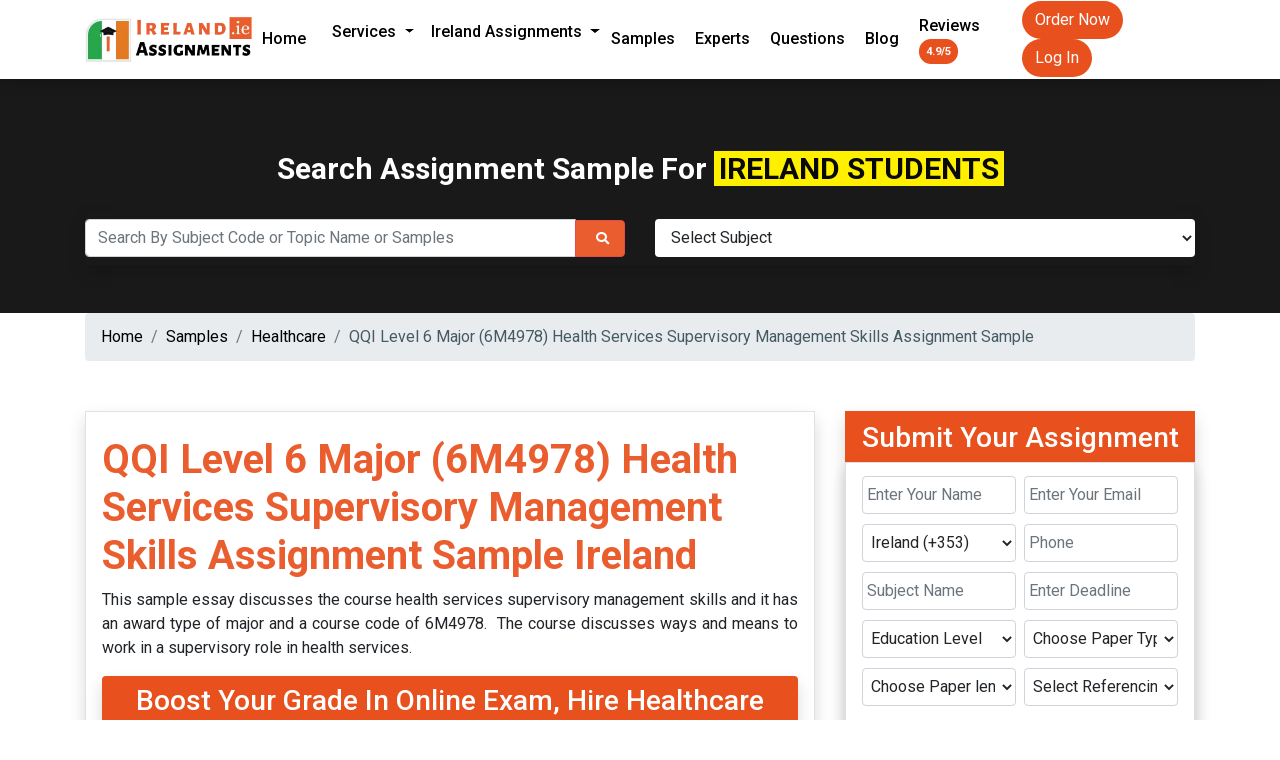

--- FILE ---
content_type: text/html; charset=UTF-8
request_url: https://www.irelandassignments.ie/samples/major-6m4978-health-services-supervisory-management-skills-fetac-level-6-assignment/
body_size: 36393
content:
<!doctype html>
<html lang="en-IE">
<head>
	<meta charset="UTF-8" />
	<meta name="viewport" content="width=device-width, initial-scale=1" />
	<meta name='robots' content='index, follow, max-image-preview:large, max-snippet:-1, max-video-preview:-1' />

	<!-- This site is optimized with the Yoast SEO Premium plugin v25.7.1 (Yoast SEO v26.7) - https://yoast.com/wordpress/plugins/seo/ -->
	<title>Fetac Level 6 Major Health Services Supervisory Management Skills Assignment Sample Ireland- Ireland Assignments</title>
	<link rel="canonical" href="https://www.irelandassignments.ie/samples/major-6m4978-health-services-supervisory-management-skills-fetac-level-6-assignment/" />
	<meta property="og:locale" content="en_GB" />
	<meta property="og:type" content="article" />
	<meta property="og:title" content="Fetac Level 6 Major Health Services Supervisory Management Skills Assignment Sample Ireland- Ireland Assignments" />
	<meta property="og:description" content="QQI level 6 Major (6M4978) Health Services Supervisory Management Skills Assignment Sample Ireland This sample essay discusses the course health services supervisory management skills and it has an award type of major and a course code of 6M4978.  The course discusses ways and means to work in a supervisory role in health services. Boost Your&hellip; Continue reading QQI Level 6 Major (6M4978) Health Services Supervisory Management Skills Assignment Sample" />
	<meta property="og:url" content="https://www.irelandassignments.ie/samples/major-6m4978-health-services-supervisory-management-skills-fetac-level-6-assignment/" />
	<meta property="og:site_name" content="Ireland Assignments" />
	<meta name="twitter:card" content="summary_large_image" />
	<meta name="twitter:label1" content="Estimated reading time" />
	<meta name="twitter:data1" content="5 minutes" />
	<script type="application/ld+json" class="yoast-schema-graph">{"@context":"https://schema.org","@graph":[{"@type":"WebPage","@id":"https://www.irelandassignments.ie/samples/major-6m4978-health-services-supervisory-management-skills-fetac-level-6-assignment/","url":"https://www.irelandassignments.ie/samples/major-6m4978-health-services-supervisory-management-skills-fetac-level-6-assignment/","name":"Fetac Level 6 Major Health Services Supervisory Management Skills Assignment Sample Ireland- Ireland Assignments","isPartOf":{"@id":"https://www.irelandassignments.ie/#website"},"datePublished":"2021-05-17T04:35:09+00:00","breadcrumb":{"@id":"https://www.irelandassignments.ie/samples/major-6m4978-health-services-supervisory-management-skills-fetac-level-6-assignment/#breadcrumb"},"inLanguage":"en-GB","potentialAction":[{"@type":"ReadAction","target":["https://www.irelandassignments.ie/samples/major-6m4978-health-services-supervisory-management-skills-fetac-level-6-assignment/"]}]},{"@type":"BreadcrumbList","@id":"https://www.irelandassignments.ie/samples/major-6m4978-health-services-supervisory-management-skills-fetac-level-6-assignment/#breadcrumb","itemListElement":[{"@type":"ListItem","position":1,"name":"Samples","item":"https://www.irelandassignments.ie/samples/"},{"@type":"ListItem","position":2,"name":"QQI Level 6 Major (6M4978) Health Services Supervisory Management Skills Assignment Sample"}]},{"@type":"WebSite","@id":"https://www.irelandassignments.ie/#website","url":"https://www.irelandassignments.ie/","name":"Ireland Assignments","description":"","potentialAction":[{"@type":"SearchAction","target":{"@type":"EntryPoint","urlTemplate":"https://www.irelandassignments.ie/?s={search_term_string}"},"query-input":{"@type":"PropertyValueSpecification","valueRequired":true,"valueName":"search_term_string"}}],"inLanguage":"en-GB"}]}</script>
	<!-- / Yoast SEO Premium plugin. -->


<link rel='dns-prefetch' href='//code.jquery.com' />
<link rel='dns-prefetch' href='//cdnjs.cloudflare.com' />
<link rel='dns-prefetch' href='//cdn.jsdelivr.net' />
<link rel="alternate" type="application/rss+xml" title="Ireland Assignments &raquo; Feed" href="https://www.irelandassignments.ie/feed/" />
<link rel="alternate" type="application/rss+xml" title="Ireland Assignments &raquo; Comments Feed" href="https://www.irelandassignments.ie/comments/feed/" />
<link rel="alternate" title="oEmbed (JSON)" type="application/json+oembed" href="https://www.irelandassignments.ie/wp-json/oembed/1.0/embed?url=https%3A%2F%2Fwww.irelandassignments.ie%2Fsamples%2Fmajor-6m4978-health-services-supervisory-management-skills-fetac-level-6-assignment%2F" />
<link rel="alternate" title="oEmbed (XML)" type="text/xml+oembed" href="https://www.irelandassignments.ie/wp-json/oembed/1.0/embed?url=https%3A%2F%2Fwww.irelandassignments.ie%2Fsamples%2Fmajor-6m4978-health-services-supervisory-management-skills-fetac-level-6-assignment%2F&#038;format=xml" />
<style id='wp-img-auto-sizes-contain-inline-css'>
img:is([sizes=auto i],[sizes^="auto," i]){contain-intrinsic-size:3000px 1500px}
/*# sourceURL=wp-img-auto-sizes-contain-inline-css */
</style>
<style id='wp-block-library-inline-css'>
:root{--wp-block-synced-color:#7a00df;--wp-block-synced-color--rgb:122,0,223;--wp-bound-block-color:var(--wp-block-synced-color);--wp-editor-canvas-background:#ddd;--wp-admin-theme-color:#007cba;--wp-admin-theme-color--rgb:0,124,186;--wp-admin-theme-color-darker-10:#006ba1;--wp-admin-theme-color-darker-10--rgb:0,107,160.5;--wp-admin-theme-color-darker-20:#005a87;--wp-admin-theme-color-darker-20--rgb:0,90,135;--wp-admin-border-width-focus:2px}@media (min-resolution:192dpi){:root{--wp-admin-border-width-focus:1.5px}}.wp-element-button{cursor:pointer}:root .has-very-light-gray-background-color{background-color:#eee}:root .has-very-dark-gray-background-color{background-color:#313131}:root .has-very-light-gray-color{color:#eee}:root .has-very-dark-gray-color{color:#313131}:root .has-vivid-green-cyan-to-vivid-cyan-blue-gradient-background{background:linear-gradient(135deg,#00d084,#0693e3)}:root .has-purple-crush-gradient-background{background:linear-gradient(135deg,#34e2e4,#4721fb 50%,#ab1dfe)}:root .has-hazy-dawn-gradient-background{background:linear-gradient(135deg,#faaca8,#dad0ec)}:root .has-subdued-olive-gradient-background{background:linear-gradient(135deg,#fafae1,#67a671)}:root .has-atomic-cream-gradient-background{background:linear-gradient(135deg,#fdd79a,#004a59)}:root .has-nightshade-gradient-background{background:linear-gradient(135deg,#330968,#31cdcf)}:root .has-midnight-gradient-background{background:linear-gradient(135deg,#020381,#2874fc)}:root{--wp--preset--font-size--normal:16px;--wp--preset--font-size--huge:42px}.has-regular-font-size{font-size:1em}.has-larger-font-size{font-size:2.625em}.has-normal-font-size{font-size:var(--wp--preset--font-size--normal)}.has-huge-font-size{font-size:var(--wp--preset--font-size--huge)}.has-text-align-center{text-align:center}.has-text-align-left{text-align:left}.has-text-align-right{text-align:right}.has-fit-text{white-space:nowrap!important}#end-resizable-editor-section{display:none}.aligncenter{clear:both}.items-justified-left{justify-content:flex-start}.items-justified-center{justify-content:center}.items-justified-right{justify-content:flex-end}.items-justified-space-between{justify-content:space-between}.screen-reader-text{border:0;clip-path:inset(50%);height:1px;margin:-1px;overflow:hidden;padding:0;position:absolute;width:1px;word-wrap:normal!important}.screen-reader-text:focus{background-color:#ddd;clip-path:none;color:#444;display:block;font-size:1em;height:auto;left:5px;line-height:normal;padding:15px 23px 14px;text-decoration:none;top:5px;width:auto;z-index:100000}html :where(.has-border-color){border-style:solid}html :where([style*=border-top-color]){border-top-style:solid}html :where([style*=border-right-color]){border-right-style:solid}html :where([style*=border-bottom-color]){border-bottom-style:solid}html :where([style*=border-left-color]){border-left-style:solid}html :where([style*=border-width]){border-style:solid}html :where([style*=border-top-width]){border-top-style:solid}html :where([style*=border-right-width]){border-right-style:solid}html :where([style*=border-bottom-width]){border-bottom-style:solid}html :where([style*=border-left-width]){border-left-style:solid}html :where(img[class*=wp-image-]){height:auto;max-width:100%}:where(figure){margin:0 0 1em}html :where(.is-position-sticky){--wp-admin--admin-bar--position-offset:var(--wp-admin--admin-bar--height,0px)}@media screen and (max-width:600px){html :where(.is-position-sticky){--wp-admin--admin-bar--position-offset:0px}}

/*# sourceURL=wp-block-library-inline-css */
</style><style id='global-styles-inline-css'>
:root{--wp--preset--aspect-ratio--square: 1;--wp--preset--aspect-ratio--4-3: 4/3;--wp--preset--aspect-ratio--3-4: 3/4;--wp--preset--aspect-ratio--3-2: 3/2;--wp--preset--aspect-ratio--2-3: 2/3;--wp--preset--aspect-ratio--16-9: 16/9;--wp--preset--aspect-ratio--9-16: 9/16;--wp--preset--color--black: #000000;--wp--preset--color--cyan-bluish-gray: #abb8c3;--wp--preset--color--white: #FFFFFF;--wp--preset--color--pale-pink: #f78da7;--wp--preset--color--vivid-red: #cf2e2e;--wp--preset--color--luminous-vivid-orange: #ff6900;--wp--preset--color--luminous-vivid-amber: #fcb900;--wp--preset--color--light-green-cyan: #7bdcb5;--wp--preset--color--vivid-green-cyan: #00d084;--wp--preset--color--pale-cyan-blue: #8ed1fc;--wp--preset--color--vivid-cyan-blue: #0693e3;--wp--preset--color--vivid-purple: #9b51e0;--wp--preset--color--dark-gray: #28303D;--wp--preset--color--gray: #39414D;--wp--preset--color--green: #D1E4DD;--wp--preset--color--blue: #D1DFE4;--wp--preset--color--purple: #D1D1E4;--wp--preset--color--red: #E4D1D1;--wp--preset--color--orange: #E4DAD1;--wp--preset--color--yellow: #EEEADD;--wp--preset--gradient--vivid-cyan-blue-to-vivid-purple: linear-gradient(135deg,rgb(6,147,227) 0%,rgb(155,81,224) 100%);--wp--preset--gradient--light-green-cyan-to-vivid-green-cyan: linear-gradient(135deg,rgb(122,220,180) 0%,rgb(0,208,130) 100%);--wp--preset--gradient--luminous-vivid-amber-to-luminous-vivid-orange: linear-gradient(135deg,rgb(252,185,0) 0%,rgb(255,105,0) 100%);--wp--preset--gradient--luminous-vivid-orange-to-vivid-red: linear-gradient(135deg,rgb(255,105,0) 0%,rgb(207,46,46) 100%);--wp--preset--gradient--very-light-gray-to-cyan-bluish-gray: linear-gradient(135deg,rgb(238,238,238) 0%,rgb(169,184,195) 100%);--wp--preset--gradient--cool-to-warm-spectrum: linear-gradient(135deg,rgb(74,234,220) 0%,rgb(151,120,209) 20%,rgb(207,42,186) 40%,rgb(238,44,130) 60%,rgb(251,105,98) 80%,rgb(254,248,76) 100%);--wp--preset--gradient--blush-light-purple: linear-gradient(135deg,rgb(255,206,236) 0%,rgb(152,150,240) 100%);--wp--preset--gradient--blush-bordeaux: linear-gradient(135deg,rgb(254,205,165) 0%,rgb(254,45,45) 50%,rgb(107,0,62) 100%);--wp--preset--gradient--luminous-dusk: linear-gradient(135deg,rgb(255,203,112) 0%,rgb(199,81,192) 50%,rgb(65,88,208) 100%);--wp--preset--gradient--pale-ocean: linear-gradient(135deg,rgb(255,245,203) 0%,rgb(182,227,212) 50%,rgb(51,167,181) 100%);--wp--preset--gradient--electric-grass: linear-gradient(135deg,rgb(202,248,128) 0%,rgb(113,206,126) 100%);--wp--preset--gradient--midnight: linear-gradient(135deg,rgb(2,3,129) 0%,rgb(40,116,252) 100%);--wp--preset--gradient--purple-to-yellow: linear-gradient(160deg, #D1D1E4 0%, #EEEADD 100%);--wp--preset--gradient--yellow-to-purple: linear-gradient(160deg, #EEEADD 0%, #D1D1E4 100%);--wp--preset--gradient--green-to-yellow: linear-gradient(160deg, #D1E4DD 0%, #EEEADD 100%);--wp--preset--gradient--yellow-to-green: linear-gradient(160deg, #EEEADD 0%, #D1E4DD 100%);--wp--preset--gradient--red-to-yellow: linear-gradient(160deg, #E4D1D1 0%, #EEEADD 100%);--wp--preset--gradient--yellow-to-red: linear-gradient(160deg, #EEEADD 0%, #E4D1D1 100%);--wp--preset--gradient--purple-to-red: linear-gradient(160deg, #D1D1E4 0%, #E4D1D1 100%);--wp--preset--gradient--red-to-purple: linear-gradient(160deg, #E4D1D1 0%, #D1D1E4 100%);--wp--preset--font-size--small: 18px;--wp--preset--font-size--medium: 20px;--wp--preset--font-size--large: 24px;--wp--preset--font-size--x-large: 42px;--wp--preset--font-size--extra-small: 16px;--wp--preset--font-size--normal: 20px;--wp--preset--font-size--extra-large: 40px;--wp--preset--font-size--huge: 96px;--wp--preset--font-size--gigantic: 144px;--wp--preset--spacing--20: 0.44rem;--wp--preset--spacing--30: 0.67rem;--wp--preset--spacing--40: 1rem;--wp--preset--spacing--50: 1.5rem;--wp--preset--spacing--60: 2.25rem;--wp--preset--spacing--70: 3.38rem;--wp--preset--spacing--80: 5.06rem;--wp--preset--shadow--natural: 6px 6px 9px rgba(0, 0, 0, 0.2);--wp--preset--shadow--deep: 12px 12px 50px rgba(0, 0, 0, 0.4);--wp--preset--shadow--sharp: 6px 6px 0px rgba(0, 0, 0, 0.2);--wp--preset--shadow--outlined: 6px 6px 0px -3px rgb(255, 255, 255), 6px 6px rgb(0, 0, 0);--wp--preset--shadow--crisp: 6px 6px 0px rgb(0, 0, 0);}:where(.is-layout-flex){gap: 0.5em;}:where(.is-layout-grid){gap: 0.5em;}body .is-layout-flex{display: flex;}.is-layout-flex{flex-wrap: wrap;align-items: center;}.is-layout-flex > :is(*, div){margin: 0;}body .is-layout-grid{display: grid;}.is-layout-grid > :is(*, div){margin: 0;}:where(.wp-block-columns.is-layout-flex){gap: 2em;}:where(.wp-block-columns.is-layout-grid){gap: 2em;}:where(.wp-block-post-template.is-layout-flex){gap: 1.25em;}:where(.wp-block-post-template.is-layout-grid){gap: 1.25em;}.has-black-color{color: var(--wp--preset--color--black) !important;}.has-cyan-bluish-gray-color{color: var(--wp--preset--color--cyan-bluish-gray) !important;}.has-white-color{color: var(--wp--preset--color--white) !important;}.has-pale-pink-color{color: var(--wp--preset--color--pale-pink) !important;}.has-vivid-red-color{color: var(--wp--preset--color--vivid-red) !important;}.has-luminous-vivid-orange-color{color: var(--wp--preset--color--luminous-vivid-orange) !important;}.has-luminous-vivid-amber-color{color: var(--wp--preset--color--luminous-vivid-amber) !important;}.has-light-green-cyan-color{color: var(--wp--preset--color--light-green-cyan) !important;}.has-vivid-green-cyan-color{color: var(--wp--preset--color--vivid-green-cyan) !important;}.has-pale-cyan-blue-color{color: var(--wp--preset--color--pale-cyan-blue) !important;}.has-vivid-cyan-blue-color{color: var(--wp--preset--color--vivid-cyan-blue) !important;}.has-vivid-purple-color{color: var(--wp--preset--color--vivid-purple) !important;}.has-black-background-color{background-color: var(--wp--preset--color--black) !important;}.has-cyan-bluish-gray-background-color{background-color: var(--wp--preset--color--cyan-bluish-gray) !important;}.has-white-background-color{background-color: var(--wp--preset--color--white) !important;}.has-pale-pink-background-color{background-color: var(--wp--preset--color--pale-pink) !important;}.has-vivid-red-background-color{background-color: var(--wp--preset--color--vivid-red) !important;}.has-luminous-vivid-orange-background-color{background-color: var(--wp--preset--color--luminous-vivid-orange) !important;}.has-luminous-vivid-amber-background-color{background-color: var(--wp--preset--color--luminous-vivid-amber) !important;}.has-light-green-cyan-background-color{background-color: var(--wp--preset--color--light-green-cyan) !important;}.has-vivid-green-cyan-background-color{background-color: var(--wp--preset--color--vivid-green-cyan) !important;}.has-pale-cyan-blue-background-color{background-color: var(--wp--preset--color--pale-cyan-blue) !important;}.has-vivid-cyan-blue-background-color{background-color: var(--wp--preset--color--vivid-cyan-blue) !important;}.has-vivid-purple-background-color{background-color: var(--wp--preset--color--vivid-purple) !important;}.has-black-border-color{border-color: var(--wp--preset--color--black) !important;}.has-cyan-bluish-gray-border-color{border-color: var(--wp--preset--color--cyan-bluish-gray) !important;}.has-white-border-color{border-color: var(--wp--preset--color--white) !important;}.has-pale-pink-border-color{border-color: var(--wp--preset--color--pale-pink) !important;}.has-vivid-red-border-color{border-color: var(--wp--preset--color--vivid-red) !important;}.has-luminous-vivid-orange-border-color{border-color: var(--wp--preset--color--luminous-vivid-orange) !important;}.has-luminous-vivid-amber-border-color{border-color: var(--wp--preset--color--luminous-vivid-amber) !important;}.has-light-green-cyan-border-color{border-color: var(--wp--preset--color--light-green-cyan) !important;}.has-vivid-green-cyan-border-color{border-color: var(--wp--preset--color--vivid-green-cyan) !important;}.has-pale-cyan-blue-border-color{border-color: var(--wp--preset--color--pale-cyan-blue) !important;}.has-vivid-cyan-blue-border-color{border-color: var(--wp--preset--color--vivid-cyan-blue) !important;}.has-vivid-purple-border-color{border-color: var(--wp--preset--color--vivid-purple) !important;}.has-vivid-cyan-blue-to-vivid-purple-gradient-background{background: var(--wp--preset--gradient--vivid-cyan-blue-to-vivid-purple) !important;}.has-light-green-cyan-to-vivid-green-cyan-gradient-background{background: var(--wp--preset--gradient--light-green-cyan-to-vivid-green-cyan) !important;}.has-luminous-vivid-amber-to-luminous-vivid-orange-gradient-background{background: var(--wp--preset--gradient--luminous-vivid-amber-to-luminous-vivid-orange) !important;}.has-luminous-vivid-orange-to-vivid-red-gradient-background{background: var(--wp--preset--gradient--luminous-vivid-orange-to-vivid-red) !important;}.has-very-light-gray-to-cyan-bluish-gray-gradient-background{background: var(--wp--preset--gradient--very-light-gray-to-cyan-bluish-gray) !important;}.has-cool-to-warm-spectrum-gradient-background{background: var(--wp--preset--gradient--cool-to-warm-spectrum) !important;}.has-blush-light-purple-gradient-background{background: var(--wp--preset--gradient--blush-light-purple) !important;}.has-blush-bordeaux-gradient-background{background: var(--wp--preset--gradient--blush-bordeaux) !important;}.has-luminous-dusk-gradient-background{background: var(--wp--preset--gradient--luminous-dusk) !important;}.has-pale-ocean-gradient-background{background: var(--wp--preset--gradient--pale-ocean) !important;}.has-electric-grass-gradient-background{background: var(--wp--preset--gradient--electric-grass) !important;}.has-midnight-gradient-background{background: var(--wp--preset--gradient--midnight) !important;}.has-small-font-size{font-size: var(--wp--preset--font-size--small) !important;}.has-medium-font-size{font-size: var(--wp--preset--font-size--medium) !important;}.has-large-font-size{font-size: var(--wp--preset--font-size--large) !important;}.has-x-large-font-size{font-size: var(--wp--preset--font-size--x-large) !important;}
/*# sourceURL=global-styles-inline-css */
</style>

<style id='classic-theme-styles-inline-css'>
/*! This file is auto-generated */
.wp-block-button__link{color:#fff;background-color:#32373c;border-radius:9999px;box-shadow:none;text-decoration:none;padding:calc(.667em + 2px) calc(1.333em + 2px);font-size:1.125em}.wp-block-file__button{background:#32373c;color:#fff;text-decoration:none}
/*# sourceURL=/wp-includes/css/classic-themes.min.css */
</style>
<link rel='stylesheet' id='qqi-bootstrap-css' href='https://www.irelandassignments.ie/wp-content/themes/qqi/assets/css/bootstrap.min.css' media='all' />
<link rel='stylesheet' id='qqi-all-css' href='https://cdnjs.cloudflare.com/ajax/libs/font-awesome/5.15.4/css/all.min.css?ver=6.9' media='all' />
<link rel='stylesheet' id='qqi-owl-carasoul-css' href='https://cdnjs.cloudflare.com/ajax/libs/OwlCarousel2/2.3.4/assets/owl.carousel.min.css?ver=6.9' media='all' />
<link rel='stylesheet' id='qqi-owl-theme-css' href='https://cdnjs.cloudflare.com/ajax/libs/OwlCarousel2/2.3.4/assets/owl.theme.default.css?ver=6.9' media='all' />
<link rel='stylesheet' id='qqi-style-css' href='https://www.irelandassignments.ie/wp-content/themes/qqi/assets/css/qqi-style.min.css' media='all' />
<link rel='stylesheet' id='qqi-responsive-css' href='https://www.irelandassignments.ie/wp-content/themes/qqi/assets/css/qqi-responsive.min.css' media='all' />
<link rel='stylesheet' id='qqi-jui-css' href='https://www.irelandassignments.ie/wp-content/themes/qqi/assets/css/qqi-jui.min.css' media='all' />
<link rel='stylesheet' id='twenty-twenty-one-print-style-css' href='https://www.irelandassignments.ie/wp-content/themes/qqi/assets/css/twenty-twenty-one-print-style.min.css' media='print' />
<style id='rocket-lazyload-inline-css'>
.rll-youtube-player{position:relative;padding-bottom:56.23%;height:0;overflow:hidden;max-width:100%;}.rll-youtube-player:focus-within{outline: 2px solid currentColor;outline-offset: 5px;}.rll-youtube-player iframe{position:absolute;top:0;left:0;width:100%;height:100%;z-index:100;background:0 0}.rll-youtube-player img{bottom:0;display:block;left:0;margin:auto;max-width:100%;width:100%;position:absolute;right:0;top:0;border:none;height:auto;-webkit-transition:.4s all;-moz-transition:.4s all;transition:.4s all}.rll-youtube-player img:hover{-webkit-filter:brightness(75%)}.rll-youtube-player .play{height:100%;width:100%;left:0;top:0;position:absolute;background:url(https://www.irelandassignments.ie/wp-content/plugins/wp-rocket/assets/img/youtube.png) no-repeat center;background-color: transparent !important;cursor:pointer;border:none;}.wp-embed-responsive .wp-has-aspect-ratio .rll-youtube-player{position:absolute;padding-bottom:0;width:100%;height:100%;top:0;bottom:0;left:0;right:0}
/*# sourceURL=rocket-lazyload-inline-css */
</style>
<script src="https://code.jquery.com/jquery-3.6.0.js?ver=6.9" id="qqi-jquery-js"></script>
<script defer src="https://www.irelandassignments.ie/wp-content/themes/qqi/assets/js/bootstrap.min.js" id="qqi-bootstrap-js"></script>
<script defer src="https://cdnjs.cloudflare.com/ajax/libs/OwlCarousel2/2.3.4/owl.carousel.js?ver=6.9" id="qqi-owl-js"></script>
<script defer src="https://www.irelandassignments.ie/wp-content/uploads/siteground-optimizer-assets/qqi-jqui.min.js" id="qqi-jqui-js"></script>
<script defer src="https://cdn.jsdelivr.net/npm/axios/dist/axios.min.js?ver=6.9" id="qqi-axios-js"></script>
<script defer src="https://cdnjs.cloudflare.com/ajax/libs/uuid/8.3.2/uuid.min.js?ver=6.9" id="qqi-uuid-js"></script>
<link rel="https://api.w.org/" href="https://www.irelandassignments.ie/wp-json/" /><link rel="alternate" title="JSON" type="application/json" href="https://www.irelandassignments.ie/wp-json/wp/v2/samples/11550" /><link rel="EditURI" type="application/rsd+xml" title="RSD" href="https://www.irelandassignments.ie/xmlrpc.php?rsd" />
<meta name="generator" content="WordPress 6.9" />
<link rel='shortlink' href='https://www.irelandassignments.ie/?p=11550' />
<link rel="icon" href="https://www.irelandassignments.ie/wp-content/uploads/2023/03/cropped-irelandassignments.ie_-32x32.png" sizes="32x32" />
<link rel="icon" href="https://www.irelandassignments.ie/wp-content/uploads/2023/03/cropped-irelandassignments.ie_-192x192.png" sizes="192x192" />
<link rel="apple-touch-icon" href="https://www.irelandassignments.ie/wp-content/uploads/2023/03/cropped-irelandassignments.ie_-180x180.png" />
<meta name="msapplication-TileImage" content="https://www.irelandassignments.ie/wp-content/uploads/2023/03/cropped-irelandassignments.ie_-270x270.png" />
<noscript><style id="rocket-lazyload-nojs-css">.rll-youtube-player, [data-lazy-src]{display:none !important;}</style></noscript><script>
/*! loadCSS rel=preload polyfill. [c]2017 Filament Group, Inc. MIT License */
(function(w){"use strict";if(!w.loadCSS){w.loadCSS=function(){}}
var rp=loadCSS.relpreload={};rp.support=(function(){var ret;try{ret=w.document.createElement("link").relList.supports("preload")}catch(e){ret=!1}
return function(){return ret}})();rp.bindMediaToggle=function(link){var finalMedia=link.media||"all";function enableStylesheet(){link.media=finalMedia}
if(link.addEventListener){link.addEventListener("load",enableStylesheet)}else if(link.attachEvent){link.attachEvent("onload",enableStylesheet)}
setTimeout(function(){link.rel="stylesheet";link.media="only x"});setTimeout(enableStylesheet,3000)};rp.poly=function(){if(rp.support()){return}
var links=w.document.getElementsByTagName("link");for(var i=0;i<links.length;i++){var link=links[i];if(link.rel==="preload"&&link.getAttribute("as")==="style"&&!link.getAttribute("data-loadcss")){link.setAttribute("data-loadcss",!0);rp.bindMediaToggle(link)}}};if(!rp.support()){rp.poly();var run=w.setInterval(rp.poly,500);if(w.addEventListener){w.addEventListener("load",function(){rp.poly();w.clearInterval(run)})}else if(w.attachEvent){w.attachEvent("onload",function(){rp.poly();w.clearInterval(run)})}}
if(typeof exports!=="undefined"){exports.loadCSS=loadCSS}
else{w.loadCSS=loadCSS}}(typeof global!=="undefined"?global:this))
</script> <meta name="google-site-verification" content="KTzwfaiOd6hCKDHBL7XT8nU-tYUopWVPlQnKYsbggDo" />
 
 
 
 <!-- Website Schema -->
<script type="application/ld+json">
{
  "@context": "http://schema.org",
  "@type": "WebSite",
  "name": "Ireland Assignments",
  "alternateName": "Ireland Assignment Help",
  "url": "https://www.irelandassignments.ie/"
}
</script>

<!-- Organization Schema -->
<script type="application/ld+json">
{
  "@context": "http://schema.org",
  "@type": "Organization",
  "url": "https://www.irelandassignments.ie/",
  "logo": "https://www.irelandassignments.ie/wp-content/themes/qqi/assets/images/ireland-assignments-ie-s-logo.webp",
  "contactPoint": [{
    "@type": "ContactPoint",
    "contactType": "Customer Service",
    "email": "info@irelandassignments.ie",
    "areaServed": "IE",
    "availableLanguage": ["English"]
  }]
}
</script>

<!-- Product Schema -->
<script type="application/ld+json">
{
  "@context": "https://schema.org/",
  "@type": "Product",
  "name": "Ireland Assignment Help",
  "aggregateRating": {
    "@type": "AggregateRating",
    "ratingValue": "4.9",
    "ratingCount": "15000"
  },
  "url": "https://www.irelandassignments.ie/",
  "logo": "https://www.irelandassignments.ie/wp-content/themes/qqi/assets/images/ireland-assignments-ie-s-logo.webp"
}
</script>
 

 
 
</head>

<body id="bdy">
	  
 
<header id="headerMain">
<section class="ftco-section shadow">
		<nav class="navbar navbar-expand-lg ftco_navbar ftco-navbar-light py-0" id="ftco-navbar">
            <div class="container-fluid-md container-lg">
            
                 <div class="logo">
                    <a href="https://www.irelandassignments.ie/">  
                      <img src="https://www.irelandassignments.ie/wp-content/themes/qqi/assets/images/ireland-assignments-ie-s-logo.webp" class="img-fluid" alt="ireland-assignments-ie-s-logo.webp">
                    </a>
                  </div>
				<a href="https://www.irelandassignments.ie/submit-assignment/" class="rounded-pill btn d-lg-none bg-orange btn-sm text-white rounded">Order Now</a>
				<a href="https://user.irelandassignments.ie/" class="rounded-pill btn d-lg-none bg-orange btn-sm text-white rounded" target="_blank">Log In</a>
       
			
       
				
              <button class="navbar-toggler collapsed" type="button" data-toggle="collapse" data-target="#navbarSupportedContent" aria-controls="navbarSupportedContent" aria-expanded="true" aria-label="Toggle navigation">
                <span class="navbar-toggler-icon">
                    
                </span>
              </button>
              <div class="navbar-collapse collapse" id="navbarSupportedContent">
		        <ul class="navbar-nav">
		        	<li>
                <a href="https://www.irelandassignments.ie/">
                  Home
                </a>
              </li>
              <li class="nav-item dropdown" onclick="menuCourse();">
                <a class="nav-link dropdown-toggle" href="#" >
                  Services
                </a>
                <div class="dropdown-menu service" id="showService">
                  <div class="container-lg">
                    <div class="row">
                      <div class="col-lg-6">
                        <ul class="nav flex-column">
                        <li class="nav-item">
                          <a class="nav-link active" href="https://www.irelandassignments.ie/essay-writing-services/">Essay Writing Services</a>
                        </li>
                        <li class="nav-item">
                          <a class="nav-link" href="https://www.irelandassignments.ie/dissertation-writing-service/">Dissertation Writing</a>
                        </li>
                        <li class="nav-item">
                          <a class="nav-link" href="https://www.irelandassignments.ie/thesis-writing-help/">Thesis Writing Service</a>
                        </li>
                        <li class="nav-item">
                            <a class="nav-link" href="https://www.irelandassignments.ie/literature-review-writing-service/">Litereature Review Writing</a>
                          </li>
                          <li class="nav-item">
                            <a class="nav-link" href="https://www.irelandassignments.ie/research-paper-for-sale/">Research Paper For Sale</a>
                          </li>
                          
                      </ul>
                      </div>
                      <!-- /.col-md-4  -->
                      <div class="col-lg-6">
                        <ul class="nav flex-column">
                            <li class="nav-item">
                                <a class="nav-link" href="https://www.irelandassignments.ie/report-writing-services/">Report Writing Assistance</a>
                              </li>
                              
                                <li class="nav-item">
                                  <a class="nav-link" href="https://www.irelandassignments.ie/do-my-assignment/">Do My Assignment</a>
                                </li>
                                
                                  <li class="nav-item">
                                      <a class="nav-link" href="https://www.irelandassignments.ie/write-my-essay/">Write My Essay</a>
                                    </li>
                                    <li class="nav-item">
                                      <a class="nav-link" href="https://www.irelandassignments.ie/buy-assignment-online/">Buy Assignments Online</a>
                                    </li>
							<li class="nav-item">
                            <a class="nav-link" href="https://www.irelandassignments.ie/irish-homework-help/">Irish Homework Help</a>
                          </li>
                      </ul>
                      </div>
                    </div>
                  </div>
                  <!--  /.container  -->
        
        
                </div>
              </li>
              <li class="nav-item dropdown" onclick="showIntern();">
                <a class="nav-link dropdown-toggle" href="#">
                  Ireland Assignments
                </a>
                <div class="dropdown-menu dropp" id="showAssign"> 
                  <div class="container-lg">
                    <div class="row">
                      <div class="col-lg-3">
                        <span class="text-uppercase text-dark font-weight-bold">Assignment Type</span>
                        <ul class="nav flex-column">
                        <li class="nav-item">
                          <a class="nav-link active" href="https://www.irelandassignments.ie/learner-record-assignment-help/">Learner Recored Writing</a>
                        </li>
                        <li class="nav-item">
                          <a class="nav-link" href="https://www.irelandassignments.ie/skills-demonstration-assignment-help/">Skill Demonstration Assignments</a>
                        </li>
                        <li class="nav-item">
                          <a class="nav-link" href="https://www.irelandassignments.ie/work-experience-diary-assignment-help-ireland/">Work Experience Diary</a>
                        </li>
                        <li class="nav-item">
                            <a class="nav-link" href="https://www.irelandassignments.ie/reflective-journal-writing-help/">Reflection Journal</a>
                          </li>
                          <li class="nav-item">
                            <a class="nav-link" href="https://www.irelandassignments.ie/online-exam-help/">Online Exam Help</a>
                          </li>
                          <li class="nav-item">
                            <a class="nav-link" href="https://www.irelandassignments.ie/fetac-level-5-childcare-assignment-help/">QQI Level 5</a>
                          </li>
                          <li class="nav-item">
                            <a class="nav-link" href="https://www.irelandassignments.ie/qqi-level-6-childcare-assignment-help/">QQI Level 6</a>
                          </li>
                      </ul>
                      </div>
                      <!-- /.col-md-3  -->
                      <div class="col-lg-3">
                        <span class="text-uppercase text-dark font-weight-bold">Course</span>
                        <ul class="nav flex-column">
                        <li class="nav-item">
                          <a class="nav-link active" href="https://www.irelandassignments.ie/nursing-assignment-help/">Nursing</a>
                        </li>
                        <li class="nav-item">
                          <a class="nav-link" href="https://www.irelandassignments.ie/childcare-assignment-help/">Childcare</a>
                        </li>
                        <li class="nav-item">
                          <a class="nav-link" href="https://www.irelandassignments.ie/health-care-assistance-assignment-help/">Healthcare</a>
                        </li>
                        <li class="nav-item">
                            <a class="nav-link" href="https://www.irelandassignments.ie/sna-qqi-level-5-assignment-help/">SNA(Special Need)</a>
                          </li>
                          <li class="nav-item">
                            <a class="nav-link" href="https://www.irelandassignments.ie/care-of-older-person-assignment-help/">Care of Older People</a>
                          </li>
                          <li class="nav-item">
                            <a class="nav-link" href="https://www.irelandassignments.ie/child-development-assignment-help/">Child Development</a>
                          </li>
                          <li class="nav-item">
                            <a class="nav-link" href="https://www.irelandassignments.ie/care-skills-assignment-help/">Care Skills</a>
                          </li>
                          <li class="nav-item">
                            <a class="nav-link" href="https://www.irelandassignments.ie/care-support-assignment-help/">Care Support</a>
                          </li>
                          <li class="nav-item">
                            <a class="nav-link" href="https://www.irelandassignments.ie/disability-awareness-assignment-help/">Disability Awarness</a>
                          </li>
                          <li class="nav-item">
                            <a class="nav-link" href="https://www.irelandassignments.ie/infection-prevention-assignment-help/">Infeaction Prevention</a>
                          </li>
                          <li class="nav-item">
                            <a class="nav-link" href="https://www.irelandassignments.ie/health-and-safety-assignment-help/">Healthy & Safety at Work</a>
                          </li>
                      </ul>
                      </div>
                      <!-- /.col-md-3  -->
                      <div class="col-lg-4">
                        <span class="text-uppercase text-dark font-weight-bold">Online Degree Course</span>
                        <ul class="nav flex-column">
                        <li class="nav-item">
                          <a class="nav-link active" href="https://www.irelandassignments.ie/psychology-assignment-help/">Psychology Assignments</a>
                        </li>
                        <li class="nav-item">
                          <a class="nav-link" href="https://www.irelandassignments.ie/qqi-level-6-early-childhood-care-and-education-help/">Early Childhood QQI Assignments</a>
                        </li>
                        <li class="nav-item">
                          <a class="nav-link" href="https://www.irelandassignments.ie/montessori-assignment-help/">Montesoori Assignments</a>
                        </li>
                        <li class="nav-item">
                            <a class="nav-link" href="https://www.irelandassignments.ie/palliative-care-assignment-help/">Palliative Course Assignments</a>
                          </li>
                          <li class="nav-item">
                            <a class="nav-link" href="https://www.irelandassignments.ie/samples/communications-fetac-level-5-assignment-example/">Communications FETAC Level 5 Assignments</a>
                          </li>
                          <li class="nav-item">
                            <a class="nav-link" href="https://www.irelandassignments.ie/law-assignment-help/">Law Course Assignmnets</a>
                          </li>
                          <li class="nav-item">
                            <a class="nav-link" href="https://www.irelandassignments.ie/management-assignment-help/">Management Assignments</a>
                          </li>
                          <li class="nav-item">
                            <a class="nav-link" href="https://www.irelandassignments.ie/train-the-trainer-assignment-help/">Train the Trainer</a>
                          </li>
                          <li class="nav-item">
                            <a class="nav-link" href="https://www.irelandassignments.ie/health-care-assistance-assignment-help/">Healthcare Assistance</a>
                          </li>
                           <li class="nav-item">
                            <a class="nav-link" href="https://www.irelandassignments.ie/digital-marketing-assignment-help/">Digital Marketing Assignment</a>
                          </li>
                           <li class="nav-item">
							   <a class="nav-link" href="https://www.irelandassignments.ie/qqi-assignments/">QQI Assignments</a>
                          </li>
                      </ul>
                      </div>
                      <!-- /.col-md-3  -->
                      <div class="col-lg-2">
                        <span class="text-uppercase text-dark font-weight-bold">Cities</span>
                        <ul class="nav flex-column">
                        <li class="nav-item">
                          <a class="nav-link active" href="https://www.irelandassignments.ie/dublin-assignment-help/">Dublin</a>
                        </li>
                        <li class="nav-item">
                          <a class="nav-link" href="https://www.irelandassignments.ie/galway-assignment-help/">Galway</a>
                        </li>
                        <li class="nav-item">
                          <a class="nav-link" href="https://www.irelandassignments.ie/cork-assignment-help/">Cork</a>
                        </li>
                        <li class="nav-item">
                            <a class="nav-link" href="https://www.irelandassignments.ie/limerick-assignment-help/">Limerick</a>
                          </li>
                          <li class="nav-item">
                            <a class="nav-link" href="https://www.irelandassignments.ie/waterford-assignment-help/">Waterford</a>
                          </li>
                          <li class="nav-item">
                            <a class="nav-link" href="https://www.irelandassignments.ie/sligo-assignment-help/">Sligo</a>
                          </li>
                          <li class="nav-item">
                            <a class="nav-link" href="https://www.irelandassignments.ie/dundalk-assignment-help/">Dundluck</a>
                          </li>
                          <li class="nav-item">
                            <a class="nav-link" href="https://www.irelandassignments.ie/carlow-assignment-help/">Carlow</a>
                          </li>
                          <li class="nav-item">
                            <a class="nav-link" href="https://www.irelandassignments.ie/maynooth-assignment-help/">Maynooth</a>
                          </li>
                      </ul>
                      </div>
                      <!-- /.col-md-3  -->
                    </div>
                  </div>
                  <!--  /.container  -->
        
        
                </div>
              </li>
              <li>
                <a href="https://www.irelandassignments.ie/samples/">
                 	Samples
                </a>
              </li>
					 <li>
                <a href="https://www.irelandassignments.ie/experts/">
                 	Experts
                </a>
              </li>
		          <li>
                <a href="https://www.irelandassignments.ie/questions/">
                 	Questions
                </a>
              </li>
		          <li>
                <a href="https://www.irelandassignments.ie/blog/">
                  Blog
                </a>
              </li>
              <li>
                <a href="https://www.irelandassignments.ie/reviews/">
                  Reviews
                  <span class="badge rounded-pill">4.9/5</span>
                </a>
              </li>
              <hr class="d-md-none"/>
             <div class="d-md-none text-center align-items-center">
			<a href="https://www.irelandassignments.ie/submit-assignment/">
              <button class="btn btn-sm text-white bg-orange rounded-pill"><span>Order Now</span></button>
			</a>
			<a href="https://user.irelandassignments.ie/" target="_blank">
              <button class="btn btn-sm text-white bg-orange rounded-pill"><span>Log In</span></button>
			</a>
            </div>
              
              
		        </ul>
		      </div>
            
            
            <div class="d-none d-md-block justify-content-between align-items-center">
			<a href="https://www.irelandassignments.ie/submit-assignment/">
              <button class="btn btn-md text-white bg-orange rounded-pill pulse-button"><span>Order Now</span></button>
			</a>
			<a href="https://user.irelandassignments.ie/" target="_blank">
              <button class="btn btn-md text-white bg-orange rounded-pill"><span>Log In</span></button>
			</a>
            </div>
            </div>
            </nav>
         
</section>
</header>

<div class="bg-overlay page-banner mt-md-0 py-md-5 py-0">
           
	    <div class="container">
    <div class="blog-top-bar mt-md-4 mt-2">
        <div class="mt-md-0 text-center h-article pb-3 h1">
     	Search Assignment Sample For  <span class="span_color">Ireland Students</span></div>
        
	   <div class="blog-top-bar shadow py-2">
 
<div class="row d-flex align-items-center">
<div class="col-md-6 d-none d-md-block">
 <div class="search-form">
  <div class="main"> 
  <form role="search" action="https://www.irelandassignments.ie/" method="get" id="searchform">
  <div class="input-group">   
    <input type="search" name="s" class="form-control" required="required" placeholder="Search By Subject Code or Topic Name or Samples">
    <input type="hidden" name="post_type" value="samples" />
    <div class="input-group-append">
      <button class="btn btn-secondary" style="font-size:13px" type="submit" alt="Search">
        <i class="fa fa-search"></i>
      </button>
    </div>    
  </div>
  </form>
  
  </div>
 

</div>
</div>
<div class="col-md-6 order-lg-2 order-1">
                   <select name="cat" id="category-select" class="postform form-control" onchange='onCatChange(this.value)'>
                     <option value="">Select Subject</option>
                    <ul class='list-unstyled list list-categories'>     <option value="nursing"> Nursing(83)</option>
          <option value="education"> Education(46)</option>
          <option value="management"> Management(36)</option>
          <option value="healthcare"> Healthcare(34)</option>
          <option value="psychology"> Psychology(26)</option>
          <option value="business"> Business(19)</option>
          <option value="agriculture"> Agriculture(17)</option>
          <option value="childcare"> Childcare(14)</option>
          <option value="economics"> Economics(12)</option>
          <option value="health"> Health(8)</option>
          <option value="others"> Others(7)</option>
          <option value="politics"> Politics(5)</option>
          <option value="disability-studies"> Disability Studies(4)</option>
          <option value="ucd"> UCD(2)</option>
          <option value="mathematics"> Mathematics(1)</option>
          <option value="essay-sample"> Essay Sample(1)</option>
          <option value="business-law"> Business Law(1)</option>
          <option value="data-analysis"> Data Analysis(1)</option>
          <option value="science"> Science(1)</option>
     </ul> 
 </select>

<script type="text/javascript">
 
   function onCatChange(x) {
 if(x != "")
 {
       window.location = "https://www.irelandassignments.ie/samples/essay-assignment/"+x;
       }
   }
       
</script>

                
                    </div>
</div>
</div>
            
            
            

            
<style>
    
    .sample_features {
    width: 100%;
    margin: 0 auto;
    padding: 25px 0 0;
    
     
    display: flex;
    
    justify-content: space-around;
  
    flex-wrap: wrap;
    list-style-type:none;
}



 .sample_features li {
    width: 33.33%;
    padding: 0 0 0px;
    color: #fff000;
    font-size: 14px;
    line-height: 16px;
}




 
 .sample_features li i.expert_sm {
    background-position: -353px -246px;
}
.sample_features li i {
    width: 46px;
    height: 40px;
    float: left;
    margin: 0 5px 0 0;
    background-size: 530px;
    display: block;
}


.sprite {
    background: url(https://www.qqiassignments.com/wp-content/themes/qqiassignments/custom1/images/sprite.svg) no-repeat;
}
 .sample_features li i.guaranteed_sm {
    background-position: -411px -246px;
}


 .sample_features li i.turnitin_sm {
    background-position: -468px -246px;
}



 .sample_features li .title {
    font-size: 20px;
    line-height: 22px;
    display: flex;
    color:#fff;
}



.sample_features  li .free-baneer {
    background: #fff000;
    color: #090909;
    font-size: 16px;
    line-height: 18px;
    display: inline;
    padding: 0 5px;
    text-transform: uppercase;
}



.span_color{ background: #fff000;
    color: #090909;
    line-height: 18px;
    display: inline;
    padding: 0 5px;
    text-transform: uppercase;}
    
    
.list-categories_sample_archive li{
    display: inline-block;
    margin-right: 2px;
    margin-bottom: 5px;
    padding: 3px 8px;
    border-radius: 2px;
    background-color: rgba(178,178,178,.15);
    font-size: .875rem;
    font-weight: 300;
    line-height: 1.4;
    color: #213f52;
}    
    
.content-box-2{
    background-color:#ea5d2e;
    padding:20px;
}  


 .features-box {
    border-radius: 15px;
    background: #fff;
    text-align: center;
    box-shadow: 0 0 20px -5px #6666667a;
}
 
 
 
 .features-box-text {
     
    color: #ea5d2e;
    margin: 5px;
    padding-bottom: 0;
    padding: 15px 0;
    
}

.features-box-text img {
    width: 57%;
}


.font-h1{font-size:46px!important;}
    
</style>            
            
            
	     </div>
	     
    </div>
    </div>
     <div class="container">
     <nav>
    <ol class="breadcrumb">
        <li class="breadcrumb-item"><a href="https://www.irelandassignments.ie">Home</a></li>
         
        <li class="breadcrumb-item"><a href="https://www.irelandassignments.ie/samples/">Samples</a></li>
        
  <li class="breadcrumb-item"><a href="https://www.irelandassignments.ie/samples/essay-assignment/healthcare/">Healthcare</a></li>

        
        
        
        <li class="breadcrumb-item active">QQI Level 6 Major (6M4978) Health Services Supervisory Management Skills Assignment Sample</li>
    </ol>
</nav>
</div>



<div class="container">

</div>


 
 



<section class="main-section-padding">
	<div class="container">
	   
		<div class="row">
		
			<div class="col-md-8 mb-3 mb-md-0">
				
		 
   
				
				
				<div class="page-content border shadow p-3">
					          
    
     
   
   
         
   <div class="post-thumbnail mb-2 mt-2">  <h1><b>QQI level 6 Major (6M4978) Health Services Supervisory Management Skills Assignment Sample Ireland</b></h1>
<p><span style="font-weight: 400;">This sample essay discusses the course health services supervisory management skills and it has an award type of major and a course code of 6M4978.  The course discusses ways and means to work in a supervisory role in health services.</span></p>
<p><div class="shadow  bg-orange rounded px-4 py-2 text-white">
<div class="wrapper">
 
<h5 class="text-center text-white h3" style="color:white">Boost Your Grade In Online Exam, Hire Healthcare Assignment Experts </h5>
<div class="contact_btn text-center">  
<a href="https://www.irelandassignments.ie/submit-assignment/" class="btnlink-red btn px-4 py-2" 
style="background: #fff000!important;color: black;margin-bottom:10px">Get A Free Quote</a>
 
 </div></div>
</div></p>
<p><span style="font-weight: 400;">It also guides the learners who are desirous of pursuing higher education in a relevant field. Therefore, the learner of the course will know how to function in a supervisory role in health services and he will also be able to use the course content for further training and education. </span></p>
<p><span style="font-weight: 400;">The learners have to appear for assessment after the completion of the course and assignments are an important part of a course. Learners can seek completed assignment write-ups and other solved papers for this course online. </span></p>
<h2><b>Certificate requirements for Health Services Supervisory Management Skills</b></h2>
<p><span style="font-weight: 400;">The total credit value of Health Services Supervisory Management Skills is 120. These are the following course components that are associated with the course in context:-</span></p>
<div class="table-responsive"><table class="table table-bordered" class="table table-bordered table-striped">
<tbody>
<tr>
<td><b>Award Code</b></td>
<td><b>Component Title</b></td>
</tr>
<tr>
<td><span style="font-weight: 400;">6N2775</span></td>
<td><span style="font-weight: 400;">Conflict Management</span></td>
</tr>
<tr>
<td><span style="font-weight: 400;">6N4329</span></td>
<td><span style="font-weight: 400;">Supervisory Management</span></td>
</tr>
<tr>
<td><span style="font-weight: 400;">6N1950</span></td>
<td><span style="font-weight: 400;">Communications</span></td>
</tr>
<tr>
<td><span style="font-weight: 400;">6N0697</span></td>
<td><span style="font-weight: 400;">Customer Service</span></td>
</tr>
<tr>
<td><span style="font-weight: 400;">6N1948</span></td>
<td><span style="font-weight: 400;">Team Leadership</span></td>
</tr>
<tr>
<td><span style="font-weight: 400;">6N2191</span></td>
<td><span style="font-weight: 400;">Leadership</span></td>
</tr>
<tr>
<td><span style="font-weight: 400;">6N1949</span></td>
<td><span style="font-weight: 400;">Personal and Professional Development</span></td>
</tr>
<tr>
<td><span style="font-weight: 400;">6N1946</span></td>
<td><span style="font-weight: 400;">Work Experience</span></td>
</tr>
<tr>
<td><span style="font-weight: 400;">6N1947</span></td>
<td><span style="font-weight: 400;">Work Practice</span></td>
</tr>
<tr>
<td><span style="font-weight: 400;">6N2196</span></td>
<td><span style="font-weight: 400;">Rehabilitation Practice</span></td>
</tr>
<tr>
<td><span style="font-weight: 400;">6N2206</span></td>
<td><span style="font-weight: 400;">Person-Centered Planning</span></td>
</tr>
<tr>
<td><span style="font-weight: 400;">6N2207</span></td>
<td><span style="font-weight: 400;">Boundary Management</span></td>
</tr>
<tr>
<td><span style="font-weight: 400;">6N2214</span></td>
<td><span style="font-weight: 400;">Health Promotion</span></td>
</tr>
<tr>
<td><span style="font-weight: 400;">6N2532</span></td>
<td><span style="font-weight: 400;">Web Authoring</span></td>
</tr>
<tr>
<td><span style="font-weight: 400;">6N3145</span></td>
<td><span style="font-weight: 400;">Characteristics of Management Systems</span></td>
</tr>
<tr>
<td><span style="font-weight: 400;">6N3669</span></td>
<td><span style="font-weight: 400;">Group Work Theory and Practice</span></td>
</tr>
<tr>
<td><span style="font-weight: 400;">6N3673</span></td>
<td><span style="font-weight: 400;">Strategic Planning</span></td>
</tr>
<tr>
<td><span style="font-weight: 400;">6N3748</span></td>
<td><span style="font-weight: 400;">Gerontology</span></td>
</tr>
<tr>
<td><span style="font-weight: 400;">6N3750</span></td>
<td><span style="font-weight: 400;">Human Resources Management</span></td>
</tr>
<tr>
<td><span style="font-weight: 400;">6N3945</span></td>
<td><span style="font-weight: 400;">Managing People</span></td>
</tr>
<tr>
<td><span style="font-weight: 400;">6N4005</span></td>
<td><span style="font-weight: 400;">Payroll Manual and Computerized</span></td>
</tr>
<tr>
<td><span style="font-weight: 400;">6N4089</span></td>
<td><span style="font-weight: 400;">Spreadsheets</span></td>
</tr>
<tr>
<td><span style="font-weight: 400;">6N4090</span></td>
<td><span style="font-weight: 400;">Project Management</span></td>
</tr>
<tr>
<td><span style="font-weight: 400;">6N4146</span></td>
<td><span style="font-weight: 400;">Costing</span></td>
</tr>
<tr>
<td><span style="font-weight: 400;">6N4165</span></td>
<td><span style="font-weight: 400;">Finance</span></td>
</tr>
<tr>
<td><span style="font-weight: 400;">6N4322</span></td>
<td><span style="font-weight: 400;">Employment Law</span></td>
</tr>
<tr>
<td><span style="font-weight: 400;">6N1975</span></td>
<td><span style="font-weight: 400;">Disability Awareness</span></td>
</tr>
<tr>
<td><span style="font-weight: 400;">6N4369</span></td>
<td><span style="font-weight: 400;">Corporate Governance</span></td>
</tr>
<tr>
<td><span style="font-weight: 400;">6N4425</span></td>
<td><span style="font-weight: 400;">Voluntary Sector Training Skills</span></td>
</tr>
<tr>
<td><span style="font-weight: 400;">6N4447</span></td>
<td><span style="font-weight: 400;">Community Care Supervision</span></td>
</tr>
<tr>
<td><span style="font-weight: 400;">6N4448</span></td>
<td><span style="font-weight: 400;">Statutory Workplace Policies and Procedures</span></td>
</tr>
<tr>
<td><span style="font-weight: 400;">6N4977</span></td>
<td><span style="font-weight: 400;">Word Processing</span></td>
</tr>
</tbody>
</table></div>
<h2><b>What are the learning outcomes of Health Services Supervisory Management Skills?</b></h2>
<p><span style="font-weight: 400;">The learners pursuing the course need to have the skills, knowledge, and competence to participate in the assessment tests. Such tests help the assessors to analyze and evaluate the learner&#8217;s skills, competence, and knowledge. This section of the essay focuses on the various learning outcomes concerning the course Health Services Supervisory Management Skills (6M4978).</span><b> </b></p>
<h2><b>Get knowledge on Health Services Supervisory Management Skills (6M4978)</b></h2>
<p><span style="font-weight: 400;">The course furnishes knowledge and skills that a supervisor within the settings of health services needs to possess. The course also helps the learners to apply and implement the concepts that are relevant to health services and supervisory management. </span></p>
<p><div class="bg-orange shadow rounded px-4 py-2">
<div class="wrapper">
 
<h5 class="text-white text-center h3">Try Major (6M4978) Health Services Supervisory Management Skills Assessment Solution For Free</h5>
<div class="contact_btn text-center">  
<a href="https://www.irelandassignments.ie/submit-assignment/" class="btnlink-blue  btn hover-border-red px-4 py-2" 
style="background: #fff000!important;color: black; margin-bottom:10px">Get A Free Quote</a>
  
 </div></div>
</div></p>
<h2><b>Obtain skills and knowledge related to Health Services Supervisory Management Skills (QQI Level 6)</b></h2>
<p><span style="font-weight: 400;">Use tools and skills to work out strategies needed for management at the supervisory level in various types of healthcare settings. The learners can use management theories ideal for supervisory level, techniques, and tools to discover responses concerning routine and non-routine health services. </span></p>
<h2><b>Acquire Competence in Health Services Supervisory Management Skills (6M4978)</b></h2>
<p><span style="font-weight: 400;">Learners of the course Health Services Supervisory Management Skills require using concepts of supervisory management, creative thinking, skills, and principles related to health services.  In this manner, they can acquire competence in the course.</span></p>
<p><span style="font-weight: 400;"> Yet another manner to acquire confidence is by being responsible for organizing, prioritizing, and managing work at the personal level. Competence can also be acquired by undertaking the work of others to attain specific objectives. </span></p>
<p><span style="font-weight: 400;">The learners need to assess their learning mechanisms and support others to find out their respective styles of writing, and requirements within an environment for learning that is structured. To attain competence at work the learners will have to focus on professional and personal practice and then develop within the context of health services. </span></p>
<p><span style="font-weight: 400;">Therefore, the course provides useful insights on knowledge, skills, and competence concerning health services. The essay only discusses the important points for the sake of understanding the students.</span></p>
<h2><b>Procure Health Services Supervisory Management Skills QQI level 6 major (6M4978) Assignment Help from QQIASSIGNMENTS.com</b></h2>
<p><span style="font-weight: 400;">If you are pursuing the course Health Services Supervisory Management Skills (6M4978) then you need to sit for an assessment where your knowledge, skills, and competence will be tested. In this context, it is important to mention that assignments are an important part of the assessment. </span></p>
<p><span style="font-weight: 400;">Therefore, the learners need to complete assignments on the course,and submit it as part of the assessment. Some students prefer to do their assignments. However, some students are not confident enough to complete assignments and they visit online the websites of assignment service providers and look for assignment help in Ireland. </span></p>
<p><span style="font-weight: 400;">The top assignment services in Ireland include QQIASSIGNMENTS.com which offers customers high-quality assignment writing services at affordable prices. QQIASSIGNMENTS.com is known to provide </span><a href="https://www.irelandassignments.ie/"><b>high-quality assignment writers in Ireland</b></a><span style="font-weight: 400;"> for </span><a href="https://www.irelandassignments.ie/online-exam-help/"><b>online exam help Ireland</b></a><span style="font-weight: 400;">. The essay writers can </span><a href="https://www.irelandassignments.ie/write-my-essay/"><b>write essays in Ireland</b></a><span style="font-weight: 400;"> and they can provide </span><a href="https://www.irelandassignments.ie/health-care-assistance-assignment-help/"><b>services as healthcare assignment helpers</b></a><span style="font-weight: 400;">.</span></p>
<p>The students need to pay the writers to write an assignment. The assignment writers are skilled and experienced in providing error-free and unique write-ups to the customers. They are known to offer the customers timely services.</p>
<p><span style="font-weight: 400;"> QQIASSIGNMENTS.com maintains a website that features the services that the business offers to its customers. The web portal also features sample content write-ups. Students who need the help of the assignment writing services can use the website and get in touch with the business, the assignment writers.</span></p>
<p><span style="font-weight: 400;"> If you provide information about your requirements to the writers then you can expect high-quality content from them. This saves labor on your part and at the same time, it helps you to boost your grades, score, and performance at the assessments. </span></p>
<p><span style="font-weight: 400;">Therefore, if you are seriously in need of assignment writing help then contact the professional writers now as they have answers to your requirements. </span></p>
<p><div class="shadow bg-orange rounded px-4 py-2">
<div class="wrapper">
 
<h5 class="text-center text-white h3">Buy QQI Level 6 Major (6M4978) Health Services Supervisory Management Skills Assignment At Last Moment</h5>
<div class="contact_btn text-center">  
<a href="https://www.irelandassignments.ie/submit-assignment/" class="btnlink-red btn hover-border-red px-4 py-2"
style="background: #fff000!important;color: black;margin-bottom:10px">Get A Free Quote</a>
 
 </div></div>
</div></p>
 </div>
 

 
 
 
 
 
 		
		
		
		<div class="card p-3">
   <div class="titlehead h4">Other Sample Essay</div>
   <ul class="listing">
     <ul class="listing">
  <li>
    <a href="https://www.irelandassignments.ie/samples/structures-governance-in-healthcare-assignment-ireland/">Structures &#038; Governance in Healthcare Assignment Sample Ireland</a>
  </li>
  <li>
    <a href="https://www.irelandassignments.ie/samples/rdgy10090-healthcare-imaging-and-information-systems-ucd-assignment-ireland/">RDGY10090 Healthcare Imaging and Information Systems UCD Assignment Sample Ireland</a>
  </li>
  <li>
    <a href="https://www.irelandassignments.ie/samples/smgt10150-health-fitness-and-nutrition-ucd-assignment-ireland/">SMGT10150 Health, Fitness and Nutrition UCD Assignment Sample Ireland</a>
  </li>
  <li>
    <a href="https://www.irelandassignments.ie/samples/mdsa40040-repro-psych-child-medicine-ucd-assignment-ireland/">MDSA40040 Repro Psych &#038; Child Medicine UCD Assignment Sample Ireland</a>
  </li>
  <li>
    <a href="https://www.irelandassignments.ie/samples/ar347-palaeoecology-reconstructing-past-environments-nuig-assignment-ireland/">AR347 Palaeoecology &#8211; Reconstructing Past Environments NUIG assignment sample Ireland</a>
  </li>
  <li>
    <a href="https://www.irelandassignments.ie/samples/an225-human-gross-anatomy-nui-assignment-ireland/">AN225 Human Gross Anatomy NUI assignment sample Ireland</a>
  </li>
  <li>
    <a href="https://www.irelandassignments.ie/samples/advancing-recovery-ireland/">Advancing Recovery in Ireland (ARI) Essay Example</a>
  </li>
  <li>
    <a href="https://www.irelandassignments.ie/samples/pharmaceutical-analysis/">Pharmaceutical Analysis Essay Sample Ireland</a>
  </li>
  <li>
    <a href="https://www.irelandassignments.ie/samples/impact-covid-19-employment-ireland/">Impact of Covid-19 on Employment in Ireland Essay Example</a>
  </li>
  <li>
    <a href="https://www.irelandassignments.ie/samples/impact-covid-19-mental-health-staff/">Impact of Covid-19 on the Mental Health of Staff</a>
  </li>
  <li>
    <a href="https://www.irelandassignments.ie/samples/tr802-dental-hygiene-diploma-level-7-assignment/">TR802 Dental Hygiene Diploma Level 7 Assignment Example Ireland</a>
  </li>
  <li>
    <a href="https://www.irelandassignments.ie/samples/6n4329-healthcare-supervisory-management-qqi-level-6-assignment/">6N4329 Healthcare Supervisory Management Assignment Sample-Fetac Level 6</a>
  </li>
  <li>
    <a href="https://www.irelandassignments.ie/samples/5n3780-speech-language-therapy-practice-qqi-level-5-assignment/">5N3780 Speech and Language Therapy Practice Fetac Level 5 Assignment Example</a>
  </li>
  <li>
    <a href="https://www.irelandassignments.ie/samples/5n3778-sterilization-high-level-disinfection-qqi-level-5-assignment/">5N3778 Sterilization and High-Level Disinfection Fetac Level 5 Assignment Sample</a>
  </li>
  <li>
    <a href="https://www.irelandassignments.ie/samples/5n3770-physiotherapy-assistant-practice-course-fetac-level-5-assignment/">Physiotherapy Assistant Practice (5N3770) level 5 Course Assignment Sample</a>
  </li>
</ul>
   </ul>
   </div>

		
		
		
				</div>
			</div>
		
		<div class="col-md-4">
        
                <div class="card-head shadow text-left">
        <h3 class="text-center">Submit Your Assignment</h3>
              
                  <div class="card-body shadow">
     <form class="form" method="post" enctype="application/json" id="orderForm" accept-charset="utf-8" onsubmit="return processing(), ShowLoading()" action="https://prime-management-system-uliky.ondigitalocean.app/api/v1/assignment/create">                          
     
                <div class="row">
                    <div class="col-md-6 pr-md-1">
                        <div class="form-group">
                            <input type="text" name="originalName" placeholder="Enter Your Name" class="form-control" required="required"  id="originalName">
                        </div>
                    </div>
                    <div class="col-md-6 pl-md-1">
                        <div class="form-group">
                          <input type="email" name="email" placeholder="Enter Your Email" class="form-control" required="required" maxlength="150" id="email"> 
                        </div>
                    </div>
                </div>
                <div class="row">
                    <div class="col-md-6 pr-md-1">
                                
                                        <div class="form-group">
                                               <select name="country" id="country" class="form-control">
                            <option value="australia (+61)">Australia (+61)</option>
                            <option value="canada (+1)">Canada (+1)</option>
                            <option value="china (+86)">China (+86)</option>
                            <option value="france (+33)">France (+33)</option>
                            <option value="germany (+49)">Germany (+49)</option>
                            <option value="india (+91)">India (+91)</option>
                            <option value="japan (+81)">Japan (+81)</option>
                            <option value="malaysia (+60)">Malaysia (+60)</option>
                            <option value="pakistan (+92)">Pakistan (+92)</option>
                            <option value="singapore (+65)">Singapore (+65)</option>
                            <option value="south africa (+27)">South Africa (+27)</option>
                            <option value="united arab emirates (+971)">United Arab Emirates (+971)</option>
                            <option value="united kingdom (+44)">United Kingdom (+44)</option>
                            <option value="united states (+1)">United States (+1)</option>
                            <option value="abkhazia (+7 840)">Abkhazia (+7 840)</option>
                            <option value="abkhazia (+7 940)">Abkhazia (+7 940)</option>
                            <option value="afghanistan (+93)">Afghanistan (+93)</option>
                            <option value="albania (+355)">Albania (+355)</option>
                            <option value="algeria (+213)">Algeria (+213)</option>
                            <option value="american samoa (+1 684)">American Samoa (+1 684)</option>
                            <option value="andorra (+376)">Andorra (+376)</option>
                            <option value="angola (+244)">Angola (+244)</option>
                            <option value="anguilla (+1 264)">Anguilla (+1 264)</option>
                            <option value="antigua and barbuda (+1 268)">Antigua and Barbuda (+1 268)</option>
                            <option value="argentina (+54)">Argentina (+54)</option>
                            <option value="armenia (+374)">Armenia (+374)</option>
                            <option value="aruba (+297)">Aruba (+297)</option>
                            <option value="ascension (+247)">Ascension (+247)</option>
                            <option value="australian external territories (+672)">Australian External Territories (+672)</option>
                            <option value="austria (+43)">Austria (+43)</option>
                            <option value="azerbaijan (+994)">Azerbaijan (+994)</option>
                            <option value="bahamas (+1 242)">Bahamas (+1 242)</option>
                            <option value="bahrain (+973)">Bahrain (+973)</option>
                            <option value="bangladesh (+880)">Bangladesh (+880)</option>
                            <option value="barbados (+1 246)">Barbados (+1 246)</option>
                            <option value="barbuda (+1 268)">Barbuda (+1 268)</option>
                            <option value="belarus (+375)">Belarus (+375)</option>
                            <option value="belgium (+32)">Belgium (+32)</option>
                            <option value="belize (+501)">Belize (+501)</option>
                            <option value="benin (+229)">Benin (+229)</option>
                            <option value="bermuda (+1 441)">Bermuda (+1 441)</option>
                            <option value="bhutan (+975)">Bhutan (+975)</option>
                            <option value="bolivia (+591)">Bolivia (+591)</option>
                            <option value="bosnia and herzegovina (+387)">Bosnia and Herzegovina (+387)</option>
                            <option value="botswana (+267)">Botswana (+267)</option>
                            <option value="brazil (+55)">Brazil (+55)</option>
                            <option value="british indian ocean territory (+246)">British Indian Ocean Territory (+246)</option>
                            <option value="british virgin islands (+1 284)">British Virgin Islands (+1 284)</option>
                            <option value="brunei (+673)">Brunei (+673)</option>
                            <option value="bulgaria (+359)">Bulgaria (+359)</option>
                            <option value="burkina faso (+226)">Burkina Faso (+226)</option>
                            <option value="burundi (+257)">Burundi (+257)</option>
                            <option value="cambodia (+855)">Cambodia (+855)</option>
                            <option value="cameroon (+237)">Cameroon (+237)</option>
                            <option value="cape verde (+238)">Cape Verde (+238)</option>
                            <option value="cayman islands (+ 345)">Cayman Islands (+ 345)</option>
                            <option value="central african republic (+236)">Central African Republic (+236)</option>
                            <option value="chad (+235)">Chad (+235)</option>
                            <option value="chile (+56)">Chile (+56)</option>
                            <option value="christmas island (+61)">Christmas Island (+61)</option>
                            <option value="cocos-keeling islands (+61)">Cocos-Keeling Islands (+61)</option>
                            <option value="colombia (+57)">Colombia (+57)</option>
                            <option value="comoros (+269)">Comoros (+269)</option>
                            <option value="congo (+242)">Congo (+242)</option>
                            <option value="congo, dem. rep. of (zaire) (+243)">Congo, Dem. Rep. of (Zaire) (+243)</option>
                            <option value="cook islands (+682)">Cook Islands (+682)</option>
                            <option value="costa rica (+506)">Costa Rica (+506)</option>
                            <option value="ivory coast (+225)">Ivory Coast (+225)</option>
                            <option value="croatia (+385)">Croatia (+385)</option>
                            <option value="cuba (+53)">Cuba (+53)</option>
                            <option value="curacao (+599)">Curacao (+599)</option>
                            <option value="cyprus (+537)">Cyprus (+537)</option>
                            <option value="czech republic (+420)">Czech Republic (+420)</option>
                            <option value="denmark (+45)">Denmark (+45)</option>
                            <option value="diego garcia (+246)">Diego Garcia (+246)</option>
                            <option value="djibouti (+253)">Djibouti (+253)</option>
                            <option value="dominica (+1 767)">Dominica (+1 767)</option>
                            <option value="dominican republic (+1 809)">Dominican Republic (+1 809)</option>
                            <option value="dominican republic (+1 829)">Dominican Republic (+1 829)</option>
                            <option value="dominican republic (+1 849)">Dominican Republic (+1 849)</option>
                            <option value="east timor (+670)">East Timor (+670)</option>
                            <option value="easter island (+56)">Easter Island (+56)</option>
                            <option value="ecuador (+593)">Ecuador (+593)</option>
                            <option value="egypt (+20)">Egypt (+20)</option>
                            <option value="el salvador (+503)">El Salvador (+503)</option>
                            <option value="equatorial guinea (+240)">Equatorial Guinea (+240)</option>
                            <option value="eritrea (+291)">Eritrea (+291)</option>
                            <option value="estonia (+372)">Estonia (+372)</option>
                            <option value="ethiopia (+251)">Ethiopia (+251)</option>
                            <option value="falkland islands (+500)">Falkland Islands (+500)</option>
                            <option value="faroe islands (+298)">Faroe Islands (+298)</option>
                            <option value="fiji (+679)">Fiji (+679)</option>
                            <option value="finland (+358)">Finland (+358)</option>
                            <option value="french antilles (+596)">French Antilles (+596)</option>
                            <option value="french guiana (+594)">French Guiana (+594)</option>
                            <option value="french polynesia (+689)">French Polynesia (+689)</option>
                            <option value="gabon (+241)">Gabon (+241)</option>
                            <option value="gambia (+220)">Gambia (+220)</option>
                            <option value="georgia (+995)">Georgia (+995)</option>
                            <option value="ghana (+233)">Ghana (+233)</option>
                            <option value="gibraltar (+350)">Gibraltar (+350)</option>
                            <option value="greece (+30)">Greece (+30)</option>
                            <option value="greenland (+299)">Greenland (+299)</option>
                            <option value="grenada (+1 473)">Grenada (+1 473)</option>
                            <option value="guadeloupe (+590)">Guadeloupe (+590)</option>
                            <option value="guam (+1 671)">Guam (+1 671)</option>
                            <option value="guatemala (+502)">Guatemala (+502)</option>
                            <option value="guinea (+224)">Guinea (+224)</option>
                            <option value="guinea-bissau (+245)">Guinea-Bissau (+245)</option>
                            <option value="guyana (+595)">Guyana (+595)</option>
                            <option value="haiti (+509)">Haiti (+509)</option>
                            <option value="honduras (+504)">Honduras (+504)</option>
                            <option value="hong kong sar china (+852)">Hong Kong SAR China (+852)</option>
                            <option value="hungary (+36)">Hungary (+36)</option>
                            <option value="iceland (+354)">Iceland (+354)</option>
                            <option value="indonesia (+62)">Indonesia (+62)</option>
                            <option value="iran (+98)">Iran (+98)</option>
                            <option value="iraq (+964)">Iraq (+964)</option>
                            <option value="ireland (+353)" selected="selected">Ireland (+353)</option>
                            <option value="israel (+972)">Israel (+972)</option>
                            <option value="italy (+39)">Italy (+39)</option>
                            <option value="jamaica (+1 876)">Jamaica (+1 876)</option>
                            <option value="jordan (+962)">Jordan (+962)</option>
                            <option value="kazakhstan (+7 7)">Kazakhstan (+7 7)</option>
                            <option value="kenya (+254)">Kenya (+254)</option>
                            <option value="kiribati (+686)">Kiribati (+686)</option>
                            <option value="north korea (+850)">North Korea (+850)</option>
                            <option value="south korea (+82)">South Korea (+82)</option>
                            <option value="kuwait (+965)">Kuwait (+965)</option>
                            <option value="kyrgyzstan (+996)">Kyrgyzstan (+996)</option>
                            <option value="laos (+856)">Laos (+856)</option>
                            <option value="latvia (+371)">Latvia (+371)</option>
                            <option value="lebanon (+961)">Lebanon (+961)</option>
                            <option value="lesotho (+266)">Lesotho (+266)</option>
                            <option value="liberia (+231)">Liberia (+231)</option>
                            <option value="libya (+218)">Libya (+218)</option>
                            <option value="liechtenstein (+423)">Liechtenstein (+423)</option>
                            <option value="lithuania (+370)">Lithuania (+370)</option>
                            <option value="luxembourg (+352)">Luxembourg (+352)</option>
                            <option value="macau sar china (+853)">Macau SAR China (+853)</option>
                            <option value="macedonia (+389)">Macedonia (+389)</option>
                            <option value="madagascar (+261)">Madagascar (+261)</option>
                            <option value="malawi (+265)">Malawi (+265)</option>
                            <option value="maldives (+960)">Maldives (+960)</option>
                            <option value="mali (+223)">Mali (+223)</option>
                            <option value="malta (+356)">Malta (+356)</option>
                            <option value="marshall islands (+692)">Marshall Islands (+692)</option>
                            <option value="martinique (+596)">Martinique (+596)</option>
                            <option value="mauritania (+222)">Mauritania (+222)</option>
                            <option value="mauritius (+230)">Mauritius (+230)</option>
                            <option value="mayotte (+262)">Mayotte (+262)</option>
                            <option value="mexico (+52)">Mexico (+52)</option>
                            <option value="micronesia (+691)">Micronesia (+691)</option>
                            <option value="moldova (+373)">Moldova (+373)</option>
                            <option value="monaco (+377)">Monaco (+377)</option>
                            <option value="mongolia (+976)">Mongolia (+976)</option>
                            <option value="montenegro (+382)">Montenegro (+382)</option>
                            <option value="montserrat (+1 664)">Montserrat (+1 664)</option>
                            <option value="morocco (+212)">Morocco (+212)</option>
                            <option value="mozambique (+258)">Mozambique (+258)</option>
                            <option value="myanmar (+95)">Myanmar (+95)</option>
                            <option value="namibia (+264)">Namibia (+264)</option>
                            <option value="nauru (+674)">Nauru (+674)</option>
                            <option value="nepal (+977)">Nepal (+977)</option>
                            <option value="netherlands (+31)">Netherlands (+31)</option>
                            <option value="new caledonia (+687)">New Caledonia (+687)</option>
                            <option value="new zealand (+64)">New Zealand (+64)</option>
                            <option value="nicaragua (+505)">Nicaragua (+505)</option>
                            <option value="niger (+227)">Niger (+227)</option>
                            <option value="nigeria (+234)">Nigeria (+234)</option>
                            <option value="niue (+683)">Niue (+683)</option>
                            <option value="norfolk island (+672)">Norfolk Island (+672)</option>
                            <option value="northern mariana islands (+1 670)">Northern Mariana Islands (+1 670)</option>
                            <option value="norway (+47)">Norway (+47)</option>
                            <option value="oman (+968)">Oman (+968)</option>
                            <option value="pakistan (+92)">Pakistan (+92)</option>
                            <option value="palau (+680)">Palau (+680)</option>
                            <option value="palestinian territory (+970)">Palestinian Territory (+970)</option>
                            <option value="panama (+507)">Panama (+507)</option>
                            <option value="papua new guinea (+675)">Papua New Guinea (+675)</option>
                            <option value="paraguay (+595)">Paraguay (+595)</option>
                            <option value="peru (+51)">Peru (+51)</option>
                            <option value="philippines (+63)">Philippines (+63)</option>
                            <option value="poland (+48)">Poland (+48)</option>
                            <option value="portugal (+351)">Portugal (+351)</option>
                            <option value="puerto rico (+1 787)">Puerto Rico (+1 787)</option>
                            <option value="puerto rico (+1 939)">Puerto Rico (+1 939)</option>
                            <option value="qatar (+974)">Qatar (+974)</option>
                            <option value="reunion (+262)">Reunion (+262)</option>
                            <option value="romania (+40)">Romania (+40)</option>
                            <option value="russia (+7)">Russia (+7)</option>
                            <option value="rwanda (+250)">Rwanda (+250)</option>
                            <option value="samoa (+685)">Samoa (+685)</option>
                            <option value="san marino (+378)">San Marino (+378)</option>
                            <option value="saudi arabia (+966)">Saudi Arabia (+966)</option>
                            <option value="senegal (+221)">Senegal (+221)</option>
                            <option value="serbia (+381)">Serbia (+381)</option>
                            <option value="seychelles (+248)">Seychelles (+248)</option>
                            <option value="sierra leone (+232)">Sierra Leone (+232)</option>
                            <option value="singapore (+65)">Singapore (+65)</option>
                            <option value="slovakia (+421)">Slovakia (+421)</option>
                            <option value="slovenia (+386)">Slovenia (+386)</option>
                            <option value="solomon islands (+677)">Solomon Islands (+677)</option>
                            <option value="somalia (+252)">Somalia (+252)</option>
                            <option value="south africa (+27)">South Africa (+27)</option>
                            <option value="south georgia and the south sandwich islands (+500)">South Georgia and the South Sandwich Islands (+500)</option>
                            <option value="spain (+34)">Spain (+34)</option>
                            <option value="sri lanka (+94)">Sri Lanka (+94)</option>
                            <option value="sudan (+249)">Sudan (+249)</option>
                            <option value="suriname (+597)">Suriname (+597)</option>
                            <option value="swaziland (+268)">Swaziland (+268)</option>
                            <option value="sweden (+46)">Sweden (+46)</option>
                            <option value="switzerland (+41)">Switzerland (+41)</option>
                            <option value="syria (+963)">Syria (+963)</option>
                            <option value="taiwan (+886)">Taiwan (+886)</option>
                            <option value="tajikistan (+992)">Tajikistan (+992)</option>
                            <option value="tanzania (+255)">Tanzania (+255)</option>
                            <option value="thailand (+66)">Thailand (+66)</option>
                            <option value="togo (+228)">Togo (+228)</option>
                            <option value="tokelau (+690)">Tokelau (+690)</option>
                            <option value="tonga (+676)">Tonga (+676)</option>
                            <option value="trinidad and tobago (+1 868)">Trinidad and Tobago (+1 868)</option>
                            <option value="tunisia (+216)">Tunisia (+216)</option>
                            <option value="turkey (+90)">Turkey (+90)</option>
                            <option value="turkmenistan (+993)">Turkmenistan (+993)</option>
                            <option value="turks and caicos islands (+1 649)">Turks and Caicos Islands (+1 649)</option>
                            <option value="tuvalu (+688)">Tuvalu (+688)</option>
                            <option value="uganda (+256)">Uganda (+256)</option>
                            <option value="ukraine (+380)">Ukraine (+380)</option>
                            <option value="united arab emirates (+971)">United Arab Emirates (+971)</option>
                            <option value="united kingdom (+44)">United Kingdom (+44)</option>
                            <option value="united states (+1)">United States (+1)</option>
                            <option value="uruguay (+598)">Uruguay (+598)</option>
                            <option value="uzbekistan (+998)">Uzbekistan (+998)</option>
                            <option value="vanuatu (+678)">Vanuatu (+678)</option>
                            <option value="vatican city (+39)">Vatican City (+39)</option>
                            <option value="venezuela (+58)">Venezuela (+58)</option>
                            <option value="vietnam (+84)">Vietnam (+84)</option>
                            <option value="wallis and futuna (+681)">Wallis and Futuna (+681)</option>
                            <option value="yemen (+967)">Yemen (+967)</option>
                            <option value="zambia (+260)">Zambia (+260)</option>
                            <option value="zimbabwe (+263)">Zimbabwe (+263)</option>

                     </select>                                       
                                              </div>

                                               </div>
                    <div class="col-md-6 pl-md-1">
                        <div class="form-group">
                          <input type="tel" name="phone" placeholder="Phone" class="form-control" maxlength="10" required="required" id="phone">         
                                                 <span style="color:red" id="errmsg"></span>
                        </div>
                    </div>
                  </div>
                  <div class="row">
                       <div class="col-md-6 pr-md-1">
                          <div class="form-group">
                            <input type="text" name="subject" placeholder="Subject Name" class="form-control" required="required" maxlength="255" id="subject">
                          </div>                  
                      </div>
                       <div class="col-md-6 pl-md-1">
                                <div class="form-group">
                                   <input type="text" name="deadline" placeholder="Enter Deadline" id="datepicker" class="datetime form-control" required="required" maxlength="255">
                                  </div>       
                        </div>
                            </div>
                    <div class="row"> 
                       <div class="col-md-6 pr-md-1">
                                        <div class="form-group">
                                            
                                            <select name="educationLevel" class="form-control" required="required">
                                                <option value="">Education Level</option><option value="Graduate">Graduate</option><option value="College">College</option><option value="University">University</option><option value="Doctorate">Doctorate</option><option value="Masters">Masters</option></select> 
             
         
                                        </div>
                                    </div>
                        <div class="col-md-6 pl-md-1">
                            <div class="form-group">
                             <select name="paperType" class="form-control" required="required"><option value="">Choose Paper Type</option><option value="Assignment">Assignment</option><option value="Bibliography">Bibliography</option><option value="Case Study">Case Study</option><option value="Course Work">Course Work</option><option value="Dissertation">Dissertation</option><option value="Dissertation Proposal">Dissertation Proposal</option><option value="Essay">Essay</option><option value="Home Work">Home Work</option><option value="Report">Report</option><option value="Research Paper">Research Paper</option><option value="Thesis">Thesis</option><option value="Thesis Proposal">Thesis Proposal</option><option value="Other">Other</option></select> 
                            </div>
                        </div>
                     </div>
                     
                     <div class="row"> 
                         <div class="col-md-6 pr-md-1">
                                            <div class="form-group">
                                                
                                                         
              
                         <select name="paperLength" class="form-control" required="required"><option value="">Choose Paper length</option><option value="1 Pages/250 words">1 Pages/250 words</option><option value="2 Pages/500 words">2 Pages/500 words</option><option value="3 Pages/750 words">3 Pages/750 words</option><option value="4 Pages/1000 words">4 Pages/1000 words</option><option value="5 Pages/1250 words">5 Pages/1250 words</option><option value="6 Pages/1500 words">6 Pages/1500 words</option><option value="7 Pages/1750 words">7 Pages/1750 words</option><option value="8 Pages/2000 words">8 Pages/2000 words</option><option value="9 Pages/2250 words">9 Pages/2250 words</option><option value="10 Pages/2500 words">10 Pages/2500 words</option><option value="11 Pages/2750 words">11 Pages/2750 words</option><option value="12 Pages/3000 words">12 Pages/3000 words</option><option value="13 Pages/3250 words">13 Pages/3250 words</option><option value="14 Pages/3500 words">14 Pages/3500 words</option><option value="15 Pages/3750 words">15 Pages/3750 words</option><option value="16 Pages/4000 words">16 Pages/4000 words</option><option value="17 Pages/4250 words">17 Pages/4250 words</option><option value="18 Pages/4500 words">18 Pages/4500 words</option><option value="19 Pages/4750 words">19 Pages/4750 words</option><option value="20 Pages/5000 words">20 Pages/5000 words</option><option value="21 Pages/5250 words">21 Pages/5250 words</option><option value="22 Pages/5500 words">22 Pages/5500 words</option><option value="23 Pages/5750 words">23 Pages/5750 words</option><option value="24 Pages/6000 words">24 Pages/6000 words</option><option value="25 Pages/6250 words">25 Pages/6250 words</option><option value="26 Pages/6500 words">26 Pages/6500 words</option><option value="27 Pages/6750 words">27 Pages/6750 words</option><option value="28 Pages/7000 words">28 Pages/7000 words</option><option value="29 Pages/7250 words">29 Pages/7250 words</option><option value="30 Pages/7500 words">30 Pages/7500 words</option><option value="31 Pages/7750 words">31 Pages/7750 words</option><option value="32 Pages/8000 words">32 Pages/8000 words</option><option value="33 Pages/8250 words">33 Pages/8250 words</option><option value="34 Pages/8500 words">34 Pages/8500 words</option><option value="35 Pages/8750 words">35 Pages/8750 words</option><option value="36 Pages/9000 words">36 Pages/9000 words</option><option value="37 Pages/9250 words">37 Pages/9250 words</option><option value="38 Pages/9500 words">38 Pages/9500 words</option><option value="39 Pages/9750 words">39 Pages/9750 words</option><option value="40 Pages/10000 words">40 Pages/10000 words</option></select> 
       
                                            </div>
                                        </div>
                         <div class="col-md-6 pl-md-1">
                           <div class="form-group"> 
                           <select name="referenceStyle" class="form-control" required="required"><option value="">Select Referencing Style</option><option value="Harvard">Harvard</option><option value="APA">APA</option><option value="MLA">MLA</option><option value="Chicago">Chicago</option><option value="Footnotes">Footnotes</option><option value="Footnotes and bibliography">Footnotes and bibliography</option><option value="AGLC">AGLC</option><option value="BMJ">BMJ</option><option value="MHRA">MHRA</option><option value="Oxford">Oxford</option><option value="OSCOLA">OSCOLA</option><option value="Vancouver">Vancouver</option><option value="Turbian">Turbian</option><option value="Open">Open</option></select>  
                          </div>
                        </div>
                    </div>
                    
                 
                 
                <div class="row">
                    <div class="col-md-12">
                        <div class="form-group">
                         <label for="cheese">Enter Question</label> <i class="fas fa-question-circle" data-toggle="tooltip" data-placement="top" title="Please provide your instructions here. The specific details you provide, the better our writers can draft your work."></i>
                         <textarea name="question" placeholder="Enter Question" class="form-control" required="required" id="question" rows="2"></textarea> 
                          
                        </div>
                    </div>
                </div>
                <div class="row" id="inputWrapper">
                    <div class="col-md-8 col-8" id="initialInputField">
                        <div class="form-group m-0">
                              <label for="cheese" class="m-0">Upload</label> <i class="fas fa-question-circle" data-toggle="tooltip" data-placement="top" title="You can upload n number of files up to total file size 100MB. They will be forwarded to your writer once s/he is assigned. Supported file formats are .doc, .docx, .odt, .pdf, .xls, .xlsx, .ods, .jpg, .jpeg, .png, .ppt, .pptx."></i>
                               <span style="display:block"><input type="file" name="file" onchange="handleOnchange(event);" id="file" class="text-orange" >   </span>        
                        </div>
                    </div>
                    <div class="col-md-4 col-4">
                        <span class="form-field ">
                                      <a class="add_field_button float-right front-add">
                                          <button type="button" class="btn btn-md bg-orange text-white px-1" onclick="addMoreFields();" id="addMoreButton">Add More</button>
                                      </a>
                                  </span>
                    </div>
                    
                    
                    <div class="col-md-12">
                                 <div class="form-group input_fields_wrap"></div>
                            </div>
                </div>
                
                 
             
             <div  id="loadingImage" class="spinner-border text-danger mx-3 mb-2" style="display:none"></div>
             <input type="hidden" id="hiddenFilesInput" name="files" value="[]" />
             
                
                
                
                
                
                
                
                
                
                    
    
           
            <input type="hidden" id="previousRoute" name="previousRoute" value="">
            <input type="hidden" id="currentRoute" name="currentRoute" value="https://www.irelandassignments.ie/samples/major-6m4978-health-services-supervisory-management-skills-fetac-level-6-assignment">
            <input type="hidden" name="isRedirect" id="isRedirect" value="https://user.irelandassignments.ie">
              <input type="hidden" id="website" name="website" value="QSH">
									
                                    
			 	
									
		  <input type="hidden" id="ipaddress" name="ipaddress" value="18.117.196.36">     
                           
               <style>
  .waves-light{font-size:18px!important;}              
               
    
}
               </style> 
                
                <div class="col-md-12 mt-3 p-0">
                    <div class="submit_order_button text-center">
                        
                        <input type="submit" class="btn btn-light-blue waves-effect waves-light w-100 m-0" id="submit" value="Submit"> 
                        
                        
                    </div>
                </div>
            </form>
                    </div>            </div>
		</div>
		</div>

	</div>
</section>

	

<!-- Leave popup start -->
<div class="modal fade in" id="leavePopup" role="dialog">
    <div class="modal-dialog">
        <button type="button" class="close" data-dismiss="modal" onclick="hideLeavePopup()"><i class="fa fa-times" aria-hidden="true"></i></button>
        
        <a href="https://www.irelandassignments.ie/submit-assignment/">  <div class="itemleavepopup" style="background-image:url(https://www.irelandassignments.ie/wp-content/themes/qqi/assets/images/Ireland-Assignments-popup.jpg);background-size:contain;background-repeat:no-repeat;background-size: cover;" alt="Students Offers"></div>
    </a>
    
</div> </div>
<style>
#leavePopup .close i {
    line-height: 20px;
    width: 20px;
    height: 20px;
    font-size: 17px;
    background: transparent;
    border-radius: 50%;
    color: #ff7c00;
}
.icons_module i{font-size: 30px;
background: #fff;
border-radius: 50%;
width: 50px;
height: 50px;
line-height: -1px;
padding: 10px;}
#leavePopup{top:18%}
#leavePopup .itemleavepopup{height:378px;background-size: cover;
background-repeat: no-repeat;}
#leavePopup .close {
    position: absolute;
    right: -1px;
    top: 4px;
    font-size: 16px;
    color: #fff;
    opacity: initial;
}
#leavePopup .h1-responsive{color:#fd6708;margin:0;font-size:36px;font-weight:700;text-align:center}
#leavePopup .h2-responsive{font-weight:700;font-size:24px;margin:10px 0 30px; text-align: center;}
#leavePopup .exit-popup-sprite2{width:30px;height:30px;background-position:-104px 1px}
#leavePopup .exit-popup-sprite3{width:33px;height:43px;background-position:-106px -41px}
#leavePopup .featureleave{font-weight:700;margin:3px 0 0}
#leavePopup .btn{margin:20px auto 0;width:50%;white-space:normal}
#leavePopup .p-l-0{padding-left:0}
@media (min-width:768px){#leavePopup .modal-dialog{max-width:50%;width: 100%;height: 80%;pointer-events: auto;}}@media (max-width:991px){#leavePopup .exit-popup-sprite{margin:0 auto}#leavePopup .modal-dialog{text-align:center;padding:30px 20px}#leavePopup .h2-responsive{margin:10px 0 0}#leavePopup .h2-responsive{margin:0 0 20px}#leavePopup .btn{margin:10px auto 0}}
@media (max-width: 767px){ #leavePopup .close{position:absolute;right:10px;top:35px;font-size:18px;color:#000!important;opacity: initial;}}
</style>
<script type="text/javascript">
var selectOpened = false;
$(document).ready( function() {
$('select').data('open',false);
$('select').click( function() {
if ( $('select').data('open') == false ) {
$('select').data('open', true);
$(document).mouseup( waitForCloseClick );
selectOpened = true;
} else {
$('select').data('open', false );
selectOpened = false;
}
});
$("select").mousedown(function(e){
selectOpened = true;
});
$("select").change(function(e){
selectOpened = false;
});
});
function waitForCloseClick() {
$(document).unbind( 'mouseup' );
selectOpened = false;
setTimeout( function(){
$('select').data('open', false );
}, 1);
return false;
}
setTimeout(function(){
$('body').on("mouseleave", function(e) {
if(!selectOpened) {
var user=getCookie("leavePopupCookie");
if (user != "") {
} else {
if (!$('#leavePopup').is(':visible')) {
console.log('popup show');
$("#leavePopup").modal("show");
}
}
}
});
}, 5000);
$('#leavePopup').on('hidden.bs.modal', function () {
$('#leavePopup').modal("hide");
$('.modal-backdrop').remove();
$("body").attr("style", "");
});
function hideLeavePopup(){
$("#leavePopup").modal("hide");
setCookie("leavePopupCookie", 1, 1);
}
/** cookie for leave popup start **/
function setCookie(cname,cvalue,exdays) {
var d = new Date();
d.setTime(d.getTime() + (exdays*24*60*60*1000));
var expires = "expires=" + d.toGMTString();
document.cookie = cname + "=" + cvalue + ";" + expires + ";path=/";
}
function getCookie(cname) {
var name = cname + "=";
var decodedCookie = decodeURIComponent(document.cookie);
var ca = decodedCookie.split(';');
for(var i = 0; i < ca.length; i++) {
var c = ca[i];
while (c.charAt(0) == ' ') {
c = c.substring(1);
}
if (c.indexOf(name) == 0) {
return c.substring(name.length, c.length);
}
}
return "";
}
/** cookie for leave popup end **/
</script>



<div class="app-section-wrapper ">
<div class="container">
<div class="app-section-wrapper-inner">
<div class="app-section-wrapper-inner-left">
<p class="footerheading">Facing Issues with Assignments? <span class="desk-footerheading">Talk to Our Experts Now!</span><span class="mob-footerheading">Download Our App Now!</span></p>
<a href="https://www.irelandassignments.ie/submit-assignment/"><button type="button" id="reqBtn" class="reqcallbck">Request a Call Back</button></a></div>
<div class="app-section-wrapper-inner-right">
<p class="footerheading">Have Questions About Our Services? <br>Download Our App!</p>
<p class="apptitle">Get the App Today!</p>
<div class="appicon">
    <a href="https://apps.apple.com/in/app/irelandassignments/id6745771333" aria-label="apple icon">
     <img alt="iphone" style="width: 100%; height: 100%;" class="apple-icon" src="https://www.irelandassignments.ie/wp-content/themes/qqi/assets/images/icon-app-store.webp"> </a>
     <a href="https://play.google.com/store/apps/details?id=com.IrelandAssignments" aria-label="android icon"> 
     <img alt="android" style="width: 100%; height: 100%;" class="android-icon" src="https://www.irelandassignments.ie/wp-content/themes/qqi/assets/images/icon-google-store.webp"> </a></div>
    <div class="appscan">
    <img alt="QRcode" style="height: 100%;" class="qrcode-icon" src="https://www.irelandassignments.ie/wp-content/themes/qqi/assets/images/IrelandAssignments.png"></div>
</div>
</div>
</div>
</div>


	
	
<footer class="footer-section">
    <div class="container-lg">
        <div class="footer-content pt-4 pb-4">
                <div class="row">
                    <div class="col-md-3">
                        <a href="https://www.irelandassignments.ie/">
                            <img src="https://www.irelandassignments.ie/wp-content/themes/qqi/assets/images/ireland-assignments-ie-s-logo.webp" class="img-fluid bg-white p-2" alt="ireland-assignments-ie-s-logo.webp" style="margin-bottom: 10px; max-height: 90px;">
                        </a>
                        <h4 class="span text-white">
                           Ireland Assignments
                        </h4>
                        <div class="heading-line">
                            <span class="short-line"></span>
                            <span class="long-line"></span>
                        </div>
                        <p class="footer-p text-white text-justify">Ireland Assignment's offers plagiarism free assistance to the students around the globe. We understand the 
                            value of top grades to a student. And that is the reason we are here to assist you with ultimate professionalism. By availing 
                            our services we assure you better grades. Raise your academic grades with our Ireland assignment help.
                          </p>
                    </div>
                    
                    <div class="col-md-3">
                        <span class="span d-none">
                            <strong>Useful Links</strong>
                          </span>
                        <div class="footer-widget">
                            <div class="footer-widget-heading ml-5 pt-4">
                                <h3 class="d-none d-md-block">Useful Links</h3>
                            </div>
                            <div class="footer-title d-md-block d-none"></div>
                            <nav>
                                <h4 class="navbar-toggle footer_nav d-md-none collapsed" data-toggle="collapse" data-target="#Services3" aria-expanded="false" aria-controls="navbar">Useful Links
                                    <i class="fa fa-chevron-circle-up pull-right" aria-hidden="true"></i>
                                </h4>
                                <div class="navbar-collapse coll_footer collapse d-md-block d-lg-block d-xl-block d-md-none d-lg-none d-xl-none" id="Services3">
                            <ul class="text-white list_nav list-unstyled">
                                    <li><a href="https://www.irelandassignments.ie/">Home</a></li>
                                    <li><a href="https://www.irelandassignments.ie/services/">Services</a></li>
                                    <li><a href="https://www.irelandassignments.ie/samples/">Samples</a></li>
                                    <li><a href="https://www.irelandassignments.ie/blog/"> Blog </a></li>
                                    <li><a href="https://www.irelandassignments.ie/reviews/">User Reviews</a></li>
                                    <li><a href="/questions/">Questions</a></li>
									<li><a href="/experts/">Experts</a></li>
                                    <li><a href="https://www.irelandassignments.ie/submit-assignment/">Submit Questions</a></li>
                            </ul>
                        </div>
                    </nav>
                        </div>
                    </div>
                    <div class="col-md-3">
                        <span class="span d-none">
                            <strong>Useful Links</strong>
                          </span>
                        <div class="footer-widget">
                            <div class="footer-widget-heading ml-5 pt-4">
                                <h3 class="d-none d-md-block">Useful Links</h3>
                            </div>
                            <div class="footer-title d-md-block d-none"></div>
                            <nav>
                                <h4 class="navbar-toggle footer_nav d-md-none collapsed" data-toggle="collapse" data-target="#Services2" aria-expanded="false" aria-controls="navbar">Useful Links
                                    <i class="fa fa-chevron-circle-up pull-right" aria-hidden="true"></i>
                                </h4>
                                <div class="navbar-collapse coll_footer collapse d-md-block d-lg-block d-xl-block d-md-none d-lg-none d-xl-none" id="Services2">
                            <ul class="text-white list_nav list-unstyled">
                                  <li><a href="https://www.irelandassignments.ie/privacy-policy/">Privacy Policy</a></li>
                                    <li><a href="https://www.irelandassignments.ie/warranty/">Warranty</a></li>
                                    <li><a href="https://www.irelandassignments.ie/copyright-notice/">Copyright Notice</a></li>
                                    <li><a href="https://www.irelandassignments.ie/terms-conditions/">Terms & Conditions </a></li>
                                    <li><a href="https://www.irelandassignments.ie/about-us/">About Us</a></li>
                                                                </ul>
                        </div>
                    </nav>
                        </div>
                    </div>
					<div class="col-md-3">
                        <span class="span d-none">
                            <strong>Cities</strong>
                          </span>
                        <div class="footer-widget">                           
                            <div class="footer-text">
                                <div class="footer-widget-heading ml-5 pt-4">
                                    <h3 class="d-none d-md-block">Cities</h3>
                                </div>
                                <div class="footer-title d-md-block d-none"></div>
                                <nav>
                                    <h4 class="navbar-toggle footer_nav d-md-none collapsed" data-toggle="collapse" data-target="#Services4" aria-expanded="false" aria-controls="navbar">Cities
                                        <i class="fa fa-chevron-circle-up pull-right" aria-hidden="true"></i>
                                    </h4>
                                    <div class="navbar-collapse coll_footer collapse d-md-block d-lg-block d-xl-block d-md-none d-lg-none d-xl-none" id="Services4">
                                
                                <ul class="text-white list_nav list-unstyled">
                                    <li>
                                      <a href="https://www.irelandassignments.ie/dublin-assignment-help/">Dublin</a>
                                    </li>
                                    <li>
                                      <a href="https://www.irelandassignments.ie/galway-assignment-help/">Galway</a>
                                    </li>
                                    <li>
                                      <a href="https://www.irelandassignments.ie/cork-assignment-help/">Cork</a>
                                    </li>
                                    <li>
                                        <a href="https://www.irelandassignments.ie/limerick-assignment-help/">Limerick</a>
                                      </li>
                                      <li>
                                        <a href="https://www.irelandassignments.ie/waterford-assignment-help/">Waterford</a>
                                      </li>
                                      <li>
                                        <a href="https://www.irelandassignments.ie/sligo-assignment-help/">Sligo</a>
                                      </li>
                                      <li>
                                        <a href="https://www.irelandassignments.ie/dundalk-assignment-help/">Dundluck</a>
                                      </li>
                                      <li>
                                        <a href="https://www.irelandassignments.ie/carlow-assignment-help/">Carlow</a>
                                      </li>
                                      <li>
                                        <a href="https://www.irelandassignments.ie/maynooth-assignment-help/">Maynooth</a>
                                      </li>
                                    
                                     
                                </ul>
                                </div>
                                </nav>
                            </div>
                        </div>
                    </div>
					
                </div>
            </div>
        </div>
        
        
<div class="payment container my-2 ">
   <div class="row d-flex align-items-center">
      <div class="col-12 col-md-4 d-flex justify-content-center justify-content-md-start mb-3 mb-md-0 align-items-center secure-payments">
         <img src="https://www.irelandassignments.ie/wp-content/themes/qqi/assets/images/GDPR-Compliant.webp" alt="GDPR" class="img-fluid">
       
      </div>
      <div class="col-12 col-md-4 d-flex flex-column align-items-center mb-3 mb-md-0">
         <div class="social-icons d-flex justify-content-center mb-3">
            <a href="https://www.facebook.com/irelandassignmentsie/" target="_blank" class="social-link fb text-decoration-none mx-2 text-white">
            <i class="fab fa-facebook fs-4"></i>
            </a>
            <a href="https://www.instagram.com/ireland_assignments_ie/" target="_blank" class="social-link insta text-decoration-none mx-2 text-white">
            <i class="fab fa-instagram fs-4"></i>
            </a>
         </div>
         <a href="mailto:info@irelandassignments.ie" class="text-decoration-none text-white d-flex align-items-center mb-2 text-small">
         <i class="fas fa-envelope mr-2"></i>
         info@irelandassignments.ie
         </a>
        
      </div>
      <div class="col-12 col-md-4">
         <div class="text-center text-md-end align-items-center justify-content-center">
         <div class="mb-3">
            <a href="https://www.sitejabber.com/reviews/irelandassignments.ie/" class="w-100 mr-2" target="_blank"> <img src="https://www.irelandassignments.ie/wp-content/themes/qqi/assets/images/logo-sitejabber.svg" alt="Sitejabber" class="img-fluid reviews-logo-img bg-white p-2 rounded"></a>
            <a href="https://www.trustpilot.com/review/irelandassignments.ie/" class="w-100" target="_blank"> <img src="https://www.irelandassignments.ie/wp-content/themes/qqi/assets/images/logo-trustpilot.svg" alt="Trustpilot" class="img-fluid reviews-logo-img p-2 rounded border"></a>
         </div>
           <img src="https://www.irelandassignments.ie/wp-content/themes/qqi/assets/images/secured-payment.webp" alt="Secure Payment" class="img-fluid secure-pay">
      </div>
   </div>
</div>
</div>
      
        
        <div class="copyright-area">
            <div class="container">
                <div class="row">
                    <div class="col-md-12 text-right">
                        <div class="footer-menu">
                            <div class="text-center">
                                <p class="text-white">
                                    Disclaimer: Ireland Assignments provides academic assistance to students so that they can complete their university assignments and projects on time. Our business does NOT deal with ghostwriting services as we are aware of this being one of the academic misconducts. But we do help students by connecting them to online subject experts within an affordable price range. Also, if you’re looking for high-quality resources such as journals and articles, pdf files, videos, research papers, e-books, and other secondary literature to write your assignment task, then we can certainly help you out. Ireland Assignments is not sponsored or endorsed by (Ireland) Quality and Qualification Ireland or any college or university in Ireland or elsewhere in the world. All trademarks, logos and brand names are the property of their respective owners. All university related assistance services, materials and their names used in this website are for identification purposes only. Use of these names, trademarks and brands does not imply endorsement.
                                </p>
                                <p class="text-center text-white">Ireland Assignments rated 4.9/5 based on 15000+ customer reviews</p>
                            </div>
                        </div>
                    </div>
                    <div class="col-md-12 text-center text-lg-left">
                        <div class="copyright-text">
                            <p class="text-center">Copyright &copy; 2026 Ireland Assignments, All Right Reserved <a href="#"></a></p>
                        </div>
                    </div>
                </div>
            </div>
        </div>
</footer>	




<script type="speculationrules">
{"prefetch":[{"source":"document","where":{"and":[{"href_matches":"/*"},{"not":{"href_matches":["/wp-*.php","/wp-admin/*","/wp-content/uploads/*","/wp-content/*","/wp-content/plugins/*","/wp-content/themes/qqi/*","/*\\?(.+)"]}},{"not":{"selector_matches":"a[rel~=\"nofollow\"]"}},{"not":{"selector_matches":".no-prefetch, .no-prefetch a"}}]},"eagerness":"conservative"}]}
</script>
<script>document.body.classList.remove("no-js");</script>	<script>
	if ( -1 !== navigator.userAgent.indexOf( 'MSIE' ) || -1 !== navigator.appVersion.indexOf( 'Trident/' ) ) {
		document.body.classList.add( 'is-IE' );
	}
	</script>
			<script>
		/(trident|msie)/i.test(navigator.userAgent)&&document.getElementById&&window.addEventListener&&window.addEventListener("hashchange",(function(){var t,e=location.hash.substring(1);/^[A-z0-9_-]+$/.test(e)&&(t=document.getElementById(e))&&(/^(?:a|select|input|button|textarea)$/i.test(t.tagName)||(t.tabIndex=-1),t.focus())}),!1);
		</script>
		<script defer src="https://www.irelandassignments.ie/wp-content/plugins/sg-cachepress/assets/js/lazysizes.min.js" id="siteground-optimizer-lazy-sizes-js-js"></script>
<script id="rocket_lazyload_css-js-extra">
var rocket_lazyload_css_data = {"threshold":"300"};
//# sourceURL=rocket_lazyload_css-js-extra
</script>
<script id="rocket_lazyload_css-js-after">
!function o(n,c,a){function u(t,e){if(!c[t]){if(!n[t]){var r="function"==typeof require&&require;if(!e&&r)return r(t,!0);if(s)return s(t,!0);throw(e=new Error("Cannot find module '"+t+"'")).code="MODULE_NOT_FOUND",e}r=c[t]={exports:{}},n[t][0].call(r.exports,function(e){return u(n[t][1][e]||e)},r,r.exports,o,n,c,a)}return c[t].exports}for(var s="function"==typeof require&&require,e=0;e<a.length;e++)u(a[e]);return u}({1:[function(e,t,r){"use strict";{const c="undefined"==typeof rocket_pairs?[]:rocket_pairs,a=(("undefined"==typeof rocket_excluded_pairs?[]:rocket_excluded_pairs).map(t=>{var e=t.selector;document.querySelectorAll(e).forEach(e=>{e.setAttribute("data-rocket-lazy-bg-"+t.hash,"excluded")})}),document.querySelector("#wpr-lazyload-bg-container"));var o=rocket_lazyload_css_data.threshold||300;const u=new IntersectionObserver(e=>{e.forEach(t=>{t.isIntersecting&&c.filter(e=>t.target.matches(e.selector)).map(t=>{var e;t&&((e=document.createElement("style")).textContent=t.style,a.insertAdjacentElement("afterend",e),t.elements.forEach(e=>{u.unobserve(e),e.setAttribute("data-rocket-lazy-bg-"+t.hash,"loaded")}))})})},{rootMargin:o+"px"});function n(){0<(0<arguments.length&&void 0!==arguments[0]?arguments[0]:[]).length&&c.forEach(t=>{try{document.querySelectorAll(t.selector).forEach(e=>{"loaded"!==e.getAttribute("data-rocket-lazy-bg-"+t.hash)&&"excluded"!==e.getAttribute("data-rocket-lazy-bg-"+t.hash)&&(u.observe(e),(t.elements||=[]).push(e))})}catch(e){console.error(e)}})}n(),function(){const r=window.MutationObserver;return function(e,t){if(e&&1===e.nodeType)return(t=new r(t)).observe(e,{attributes:!0,childList:!0,subtree:!0}),t}}()(document.querySelector("body"),n)}},{}]},{},[1]);
//# sourceURL=rocket_lazyload_css-js-after
</script>
<script id="twenty-twenty-one-ie11-polyfills-js-after">
( Element.prototype.matches && Element.prototype.closest && window.NodeList && NodeList.prototype.forEach ) || document.write( '<script src="https://www.irelandassignments.ie/wp-content/themes/qqi/assets/js/polyfills.js"></scr' + 'ipt>' );
//# sourceURL=twenty-twenty-one-ie11-polyfills-js-after
</script>
<script defer src="https://www.irelandassignments.ie/wp-content/uploads/siteground-optimizer-assets/twenty-twenty-one-responsive-embeds-script.min.js" id="twenty-twenty-one-responsive-embeds-script-js"></script>
<script>window.lazyLoadOptions=[{elements_selector:"img[data-lazy-src],.rocket-lazyload,iframe[data-lazy-src]",data_src:"lazy-src",data_srcset:"lazy-srcset",data_sizes:"lazy-sizes",class_loading:"lazyloading",class_loaded:"lazyloaded",threshold:300,callback_loaded:function(element){if(element.tagName==="IFRAME"&&element.dataset.rocketLazyload=="fitvidscompatible"){if(element.classList.contains("lazyloaded")){if(typeof window.jQuery!="undefined"){if(jQuery.fn.fitVids){jQuery(element).parent().fitVids()}}}}}},{elements_selector:".rocket-lazyload",data_src:"lazy-src",data_srcset:"lazy-srcset",data_sizes:"lazy-sizes",class_loading:"lazyloading",class_loaded:"lazyloaded",threshold:300,}];window.addEventListener('LazyLoad::Initialized',function(e){var lazyLoadInstance=e.detail.instance;if(window.MutationObserver){var observer=new MutationObserver(function(mutations){var image_count=0;var iframe_count=0;var rocketlazy_count=0;mutations.forEach(function(mutation){for(var i=0;i<mutation.addedNodes.length;i++){if(typeof mutation.addedNodes[i].getElementsByTagName!=='function'){continue}
if(typeof mutation.addedNodes[i].getElementsByClassName!=='function'){continue}
images=mutation.addedNodes[i].getElementsByTagName('img');is_image=mutation.addedNodes[i].tagName=="IMG";iframes=mutation.addedNodes[i].getElementsByTagName('iframe');is_iframe=mutation.addedNodes[i].tagName=="IFRAME";rocket_lazy=mutation.addedNodes[i].getElementsByClassName('rocket-lazyload');image_count+=images.length;iframe_count+=iframes.length;rocketlazy_count+=rocket_lazy.length;if(is_image){image_count+=1}
if(is_iframe){iframe_count+=1}}});if(image_count>0||iframe_count>0||rocketlazy_count>0){lazyLoadInstance.update()}});var b=document.getElementsByTagName("body")[0];var config={childList:!0,subtree:!0};observer.observe(b,config)}},!1)</script><script data-no-minify="1" async src="https://www.irelandassignments.ie/wp-content/plugins/wp-rocket/assets/js/lazyload/17.8.3/lazyload.min.js"></script><script>function lazyLoadThumb(e,alt,l){var t='<img data-lazy-src="https://i.ytimg.com/vi/ID/hqdefault.jpg" alt="QQI Level 6 Major (6M4978) Health Services Supervisory Management Skills Assignment Sample" width="480" height="360"><noscript><img src="https://i.ytimg.com/vi/ID/hqdefault.jpg" alt="QQI Level 6 Major (6M4978) Health Services Supervisory Management Skills Assignment Sample" width="480" height="360"></noscript>',a='<button class="play" aria-label="play Youtube video"></button>';if(l){t=t.replace('data-lazy-','');t=t.replace('loading="lazy"','');t=t.replace(/<noscript>.*?<\/noscript>/g,'');}t=t.replace('alt=""','alt="'+alt+'"');return t.replace("ID",e)+a}function lazyLoadYoutubeIframe(){var e=document.createElement("iframe"),t="ID?autoplay=1";t+=0===this.parentNode.dataset.query.length?"":"&"+this.parentNode.dataset.query;e.setAttribute("src",t.replace("ID",this.parentNode.dataset.src)),e.setAttribute("frameborder","0"),e.setAttribute("allowfullscreen","1"),e.setAttribute("allow","accelerometer; autoplay; encrypted-media; gyroscope; picture-in-picture"),this.parentNode.parentNode.replaceChild(e,this.parentNode)}document.addEventListener("DOMContentLoaded",function(){var exclusions=[];var e,t,p,u,l,a=document.getElementsByClassName("rll-youtube-player");for(t=0;t<a.length;t++)(e=document.createElement("div")),(u='https://i.ytimg.com/vi/ID/hqdefault.jpg'),(u=u.replace('ID',a[t].dataset.id)),(l=exclusions.some(exclusion=>u.includes(exclusion))),e.setAttribute("data-id",a[t].dataset.id),e.setAttribute("data-query",a[t].dataset.query),e.setAttribute("data-src",a[t].dataset.src),(e.innerHTML=lazyLoadThumb(a[t].dataset.id,a[t].dataset.alt,l)),a[t].appendChild(e),(p=e.querySelector(".play")),(p.onclick=lazyLoadYoutubeIframe)});</script>
</body>
<script>
    (function($) { "use strict";

	$(function() {
		var header = $(".start-style");
		$(window).scroll(function() {    
			var scroll = $(window).scrollTop();
		
			if (scroll >= 10) {
				header.removeClass('start-style').addClass("scroll-on");
			} else {
				header.removeClass("scroll-on").addClass('start-style');
			}
		});
	});		
		
	//Animation
	
	$(document).ready(function() {
		$('body.hero-anime').removeClass('hero-anime');
	});

	//Menu On Hover
		
	$('body').on('mouseenter mouseleave','.nav-item',function(e){
			if ($(window).width() > 750) {
				var _d=$(e.target).closest('.nav-item');_d.addClass('show');
				setTimeout(function(){
				_d[_d.is(':hover')?'addClass':'removeClass']('show');
				},1);
			}
	});	
	
	//Switch light/dark
	
	$("#switch").on('click', function () {
		if ($("body").hasClass("dark")) {
			$("body").removeClass("dark");
			$("#switch").removeClass("switched");
		}
		else {
			$("body").addClass("dark");
			$("#switch").addClass("switched");
		}
	});  
	
  })(jQuery); 
</script>
<script>
    $(function() {
  		$('.owl-carousel.testimonial-carousel').owlCarousel({
    	nav: true,
    	navText: ['<i class="fa fa-chevron-left"></i>', '<i class="fa fa-chevron-right"></i>'],
    	dots: false,
    	responsive: {
      	0: {
        items: 1,
      	},
      	750: {
        items: 2,
      	}
    	}
  	});
	});
</script> 
<script>
    $(document).ready(function() {

    $   ('.owl-carousel').owlCarousel({
    mouseDrag:true,
    loop:true,
    margin:30,
    nav:false,
	autoplay: true,	
    responsive:{
        0:{
            items:1
        },
        600:{
            items:2
        },
        1000:{
            items:3
        }
    }
    }); 
		
    $('.review').owlCarousel({
    mouseDrag:true,
    loop:true,
	autoplay: true,	
    margin:20,
    nav:false,
    responsive:{
        0:{
            items:1
        },
        600:{
            items:1
        },
        1000:{
            items:3
        }
    }
    }); 

    $('.owl-prev').click(function() {
    $active = $('.owl-item .item.show');
    $('.owl-item .item.show').removeClass('show');
    $('.owl-item .item').removeClass('next');
    $('.owl-item .item').removeClass('prev');
    $active.addClass('next');
    if($active.is('.first')) {
        $('.owl-item .last').addClass('show');
        $('.first').addClass('next');
        $('.owl-item .last').parent().prev().children('.item').addClass('prev');
    }
    else {
        $active.parent().prev().children('.item').addClass('show');
        if($active.parent().prev().children('.item').is('.first')) {
            $('.owl-item .last').addClass('prev');
        }
        else {
            $('.owl-item .show').parent().prev().children('.item').addClass('prev');
        }
    }
    });

    $('.owl-next').click(function() {
    $active = $('.owl-item .item.show');
    $('.owl-item .item.show').removeClass('show');
    $('.owl-item .item').removeClass('next');
    $('.owl-item .item').removeClass('prev');
    $active.addClass('prev');
    if($active.is('.last')) {
        $('.owl-item .first').addClass('show');
        $('.owl-item .first').parent().next().children('.item').addClass('prev');
    }
    else {
        $active.parent().next().children('.item').addClass('show');
        if($active.parent().next().children('.item').is('.last')) {
            $('.owl-item .first').addClass('next');
        }
        else {
            $('.owl-item .show').parent().next().children('.item').addClass('next');
        }
    }
    });

    });
</script>
<script>
    $(document).ready(function() {

  $("#tab1_content").hide();
  $("#tab2_content").hide();
  $("#tab3_content").hide();
  $("#tab4_content").hide();

  $("#tab1").click(function() {
    $("#tab1_content").show();
    $("#tab2_content").hide();
    $("#tab3_content").hide();
    $("#tab4_content").hide();
  });

  $("#tab2").click(function() {
    $("#tab2_content").show();
    $("#tab1_content").hide();
    $("#tab3_content").hide();
    $("#tab4_content").hide();
  });

  $("#tab3").click(function() {
    $("#tab3_content").show();
    $("#tab1_content").hide();
    $("#tab2_content").hide();
    $("#tab4_content").hide();
  });

  $("#tab4").click(function() {
    $("#tab4_content").show();
    $("#tab1_content").hide();
    $("#tab2_content").hide();
    $("#tab3_content").hide();
  });
    });
</script>


 

<script>   $(document).ready(function(){$("#phone").keypress(function(t){return 8!=t.which&&0!=t.which&&(t.which<48||t.which>57)?($("#errmsg").html("Digits Only").show().fadeOut("slow"),!1):void 0})})


   function processing()
        { 
            
           var temp=true;
		     var name=document.getElementById("originalName").value;
			 
			 if( name=="")
			 {    temp=false;
	              document.getElementById("error_name").innerHTML="Please enter ur Name";		 
			 }
			 
			  var mail=document.getElementById("email").value;
			  if( mail=="")
			 {    temp=false;
			 
	              document.getElementById("error_mail").innerHTML="Please enter ur Email";	 
			 }
			  
			  var country=document.getElementsByName("country").value;
			  if( country=="")
			 {    temp=false;
			 
	              document.getElementById("error_country").innerHTML="Please Select ur Country";	 
			 }
			  
			  var phone=document.getElementsByName("phone").value;
			  if( phone=="")
			 {    temp=false;
			 
	              document.getElementById("error_phone").innerHTML="Please Enter ur Phone";	 
			 }
			  
			  var subject=document.getElementsByName("subject").value;
			  if( subject=="")
			 {    temp=false;
			 
	              document.getElementById("error_subject").innerHTML="Please Select ur Subject";	 
			 }
			 
			 
			  var deadline=document.getElementsByName("deadline").value;
			  if( deadline=="")
			 {    temp=false;
			 
	              document.getElementById("error_deadline").innerHTML="Please Select ur deadline";	 
			 }
			  
			  
			   var edu_level=document.getElementsByName("educationLevel").value;
			  if( edu_level=="")
			 {    temp=false;
			 
	              document.getElementById("error_edu_level").innerHTML="Please Select ur Education Level";	 
			 }
			 
			 
			    var paper_type=document.getElementsByName("paperType").value;
			  if( paper_type=="")
			 {    temp=false;
			 
	              document.getElementById("error_paper_type").innerHTML="Please Select ur Paper Type";	 
			 }
			 
			    var paper_length=document.getElementsByName("paperLength").value;
			  if( paper_length=="")
			 {    temp=false;
			 
	              document.getElementById("error_paper_length").innerHTML="Please Select ur Paper Length";	 
			 }
			  
			    var reference_style=document.getElementsByName("referenceStyle").value;
			  if( reference_style=="")
			 {    temp=false;
			 
	              document.getElementById("error_reference_style").innerHTML="Please Select ur Reference Style";	 
			 }
			 
			 
			   var question=document.getElementsByName("question").value;
			  if( question=="")
			 {    temp=false;
			 
	              document.getElementById("error_question").innerHTML="Please Select ur Question";	 
			 }
			  
			  
			  
			  
		     	if(temp==true)
			 { 
				//alert("dsf");
			 var Submit=document.getElementById("submit");
			 
			 Submit.style.cssText='cursor: not-allowed! important; pointer-events: auto! important;';
			 Submit.disabled = true;  
             Submit.value = 'Processing..Wait';  
			 
			   return true; 
			}
           
                     } 
         

    function ShowLoading(e) {
        var Submit=document.getElementById("submit");
        var div = document.createElement('div');
        var img = document.createElement('img');
        img.src = 'https://www.qqiassignments.com/wp-content/themes/qqiassignments/custom1/images/spinner.gif';
         Submit.style.cssText='cursor: not-allowed! important; pointer-events: auto! important;';
        div.style.cssText = 'position: fixed; top: 40%; left: 0%; z-index: 99999999999999999999; width: 100%; text-align: center;  ';
        div.appendChild(img);
		var bdy=document.getElementById("bdy");
		bdy.style.background='rgba(0,0,0,.4)';
        document.body.appendChild(div);
        return true;
        // These 2 lines cancel form submission, so only use if needed.
        //window.event.cancelBubble = true;
        //e.stopPropagation();
         
    }	
     
</script> 	



<!--<script>-->
<!--   $(document).ready(function() {-->
<!--    var max_fields      = 10; //maximum input boxes allowed-->
<!--    var wrapper         = $(".input_fields_wrap"); //Fields wrapper-->
<!--    var add_button      = $(".add_field_button"); //Add button ID-->
   
<!--    var x = 1; //initlal text box count-->
<!--    $(add_button).click(function(e){ //on add input button click-->
<!--        e.preventDefault();-->
<!--        if(x < max_fields){ //max input box allowed-->
<!--            x++; //text box increment-->
<!--            $(wrapper).append('<div class="form_field custom_choose  mt-2"><input type="file" name="file"/><a href="#" class="remove_field position-absolute"><i class="fa fa-times-circle" aria-hidden="true"></i></a></div>'); //add input box-->
<!--        }-->
<!--    });-->
   
<!--    $(wrapper).on("click",".remove_field", function(e){ //user click on remove text-->
<!--        e.preventDefault(); $(this).parent('div').remove(); x--;-->
<!--    })-->
<!--})-->
<!--</script>-->


<script>
   $(document).ready(function() {
    var max_fields      = 10; //maximum input boxes allowed
    var wrapper         = $(".input_fields_wrap1"); //Fields wrapper
    var add_button      = $(".add_field_button1"); //Add button ID
   
    var x = 1; //initlal text box count
    $(add_button).click(function(e){ //on add input button click
        e.preventDefault();
        if(x < max_fields){ //max input box allowed
            x++; //text box increment
            $(wrapper).append('<div class="col-md-12 form_field custom_choose"><input type="file" name="file"/><a href="#" class="remove_field position-absolute"><i class="fa fa-times-circle" aria-hidden="true"></i></a></div>'); //add input box
        }
    });
   
    $(wrapper).on("click",".remove_field", function(e){ //user click on remove text
        e.preventDefault(); $(this).parent('div').remove(); x--;
    })
})
</script>

<script>
$('#datepicker').keydown(function (event) {
                event.preventDefault();
                });
$('#datepicker1').keydown(function (event) {
                event.preventDefault();
                });                



  $( function() {
   $( "#datepicker" ).datepicker({  minDate: 0 }); 
  } );
  </script>

  <script>
  $( function() {
    $( "#datepicker1" ).datepicker({ minDate: 0});
  } );
	  $(window).scroll(function(){
    if($(this).scrollTop()>50){
        $('#headerMain').addClass('fixed-main');
    } else{
        $('#headerMain').removeClass('fixed-main');
    }
});
	  $('details').click(function (event) {
    $('details').not(this).removeAttr("open");  
});
	  function menuCourse(){

    if($(window).width() < 992) {

    var courseShow = document.getElementById('showService');
    if(courseShow.style.display=== "none"){
        courseShow.style.display = "block";
    } else{
        courseShow.style.display = "none";
    }
	}
};
		
function showIntern(){
	if($(window).width() < 992){
    var internShow = document.getElementById('showAssign');
    if(internShow.style.display ==="none"){
        internShow.style.display = "block";
    } else{
        internShow.style.display = "none";
    }
}
};
  </script>
  
  
  
  
  
   <script>
let files = [];
let loading = false;
let fieldCount = 1; // Start with one field

const updateHiddenInput = () => {
    const hiddenInput = document.getElementById('hiddenFilesInput');
    hiddenInput.value = JSON.stringify(files.filter(item => item.isUploaded).map(itm => itm.file));
};

const displayUploadedFiles = () => {
    const uploadedFilesList = document.getElementById('uploadedFilesList');
    uploadedFilesList.innerHTML = '[]'; // Clear the list first
    files.forEach(file => {
        if (file.isUploaded) {
            const fileContainer = document.createElement('div');
            fileContainer.classList.add('file-container');
            const fileNameElement = document.createElement('span');
            fileNameElement.textContent = file.file.originalName; // Display the original file name

            const removeButton = document.createElement('button');
            removeButton.textContent = 'Remove';
            removeButton.classList.add('btn', 'btn-danger', 'btn-sm', 'ms-2');
            removeButton.onclick = () => handleDeleteFile(file.id, fileContainer);

            fileContainer.appendChild(fileNameElement);
            fileContainer.appendChild(removeButton);
            uploadedFilesList.appendChild(fileContainer);
        }
    });

    // Show the initial input field's span if files array is empty
    const initialInputField = document.getElementById('initialInputField');
    if (files.length === 0 && initialInputField) {
        const spanElement = initialInputField.querySelector('span');
        if (spanElement) {
            spanElement.style.display = 'block';
        }
    }
};

const handleOnchange = async (e) => {
    setLoading(true); // Disable the "Add More" button
    const fileInput = e.target;
    const file = fileInput.files[0];
    const formData = new FormData();
    formData.append("file", file);

    try {
        const response = await axios.post('https://prime-management-system-uliky.ondigitalocean.app/api/v1/upload', formData);
        if (response.status === 200) {
            const newFile = {
                id: uuid.v4(),
                file: response.data.file,
                isUploaded: true,
            };
            files.push(newFile);

            // Hide the input field
            fileInput.parentElement.style.display = 'none';
            const fileContainer = document.createElement('div');
            fileContainer.classList.add('field', 'full', 'half_field', 'my-2', 'd-flex','text-orange');
            fileContainer.innerHTML = `
                ${newFile.file.originalName} 
                <button class="btn btn-danger btn-sm ml-3" onclick="handleDeleteFile('${newFile.id}', this.parentElement)">Remove</button>
            `;
            fileInput.parentElement.parentElement.appendChild(fileContainer);
        } else {
            files.push({
                id: uuid.v4(),
                file,
                isUploaded: false,
            });
        }
    } catch (error) {
        console.log("Error on file upload", error);
        files.push({
            id: uuid.v4(),
            file,
            isUploaded: false,
        });
    } finally {
        setLoading(false); // Re-enable the "Add More" button
        updateHiddenInput();
        displayUploadedFiles(); // Update the displayed file names
    }
};

const handleDeleteFile = (id, element) => {
    files = files.filter(item => item.id !== id);
    element.remove(); // Remove the file container element from the DOM
    fieldCount--;

    // Clear the value of the input field
    const fileInput = document.querySelector('input[name="file"]');
    if (fileInput) {
        fileInput.value = ''; // Clear the value
    }

    // Show the initial input field's span if files array is empty
    if (files.length === 0) {
        const initialInputField = document.getElementById('initialInputField');
        if (initialInputField) {
            const spanElement = initialInputField.querySelector('span');
            if (spanElement) {
                spanElement.style.display = 'block';
            }
        }
    }

    updateHiddenInput();
    displayUploadedFiles(); // Update the displayed file names
};

const addMoreFields = () => {
    if (fieldCount < 10 && !loading) {
        const wrapper = document.querySelector('.input_fields_wrap');
        const newField = document.createElement('div'); // Corrected
        newField.classList.add("position-relative"); // Add class correctly
        
        newField.innerHTML = `
           <div class="form_field custom_choose mt-2">
           <input type="file" name="file" onchange="handleOnchange(event);" class="text-orange"/>
           <span class="remove_field position-absolute remove-field remove-btn" onclick="removeField(this.parentElement)" style="cursor:pointer">
           <i class="fa fa-times-circle text-orange" aria-hidden="true"></i>
           </span>
           </div>
        `;
        wrapper.appendChild(newField);
        fieldCount++;
    } else if (loading) {
        alert("Please wait until the current file is uploaded.");
    } else {
        alert("You can only add up to 10 files.");
    }
};

const removeField = (field) => {
    field.remove();
    fieldCount--;
};

const setLoading = (isLoading) => {
    loading = isLoading;
    const addMoreButton = document.getElementById('addMoreButton');
    const submit = document.getElementById('submit');
    const loadingImage = document.getElementById('loadingImage');
    
    if (addMoreButton) {
        addMoreButton.disabled = isLoading;
    }
     if (submit) {
        submit.disabled = isLoading;
    }
    if (loadingImage) {
        loadingImage.style.display = isLoading ? 'block' : 'none';
    }
};

// Initial call to display the uploaded files, if any
displayUploadedFiles();

 
    </script>
   
  
  
  
  
  
  
  
  
  
  <script type="text/Javascript">
   function OpenPopupWindow()
{
 var url = "https://tawk.to/chat/63ac2dec47425128790a74f0/1glc96pd1";
myRef = window.open(url ,'mywin','left=430,top=100,width=500,height=500,toolbar=1,resizable=0');
myRef.focus()

}
</script>





 <script>
    $(function () {
    $('.mores').click(function () {
        $('#datalist_releated li:hidden').slice(0, 7).show();
        if ($('#datalist_releated li').length == $('#datalist_releated li:visible').length) {
            $('.mores ').hide();
        }
    });
});
    
    
    
</script>

<!-- Large modal -->
 
<div class="modal fade question-models" tabindex="-1" role="dialog" aria-labelledby="myLargeModalLabel" aria-hidden="true">
  <div class="modal-dialog modal-md">
    <div class="modal-content">
    <div class="modal-header">
              <button type="button" class="close" data-dismiss="modal"><span aria-hidden="true">×</span><span class="sr-only">Close</span></button>
              <h4 class="modal-title" id="myModalLabel">Get <span>30% off</span> on this Assignment
    </div>
    
    <div class="modal-body">
              
                   
                          <form name="country-form" class="row country-form"  method="post" enctype="multipart/form-data" accept-charset="utf-8" onsubmit="return processing() ,ShowLoading()" action="https://sapphiresolutions.biz/api/assignmentorder/registerbyweb">
                  
                  <!-- Contact Form Input -->
                  <div class="col-md-6 col-6 pr-1">
                    <input type="text" name="name"  id="name" class="form-control" required="required" placeholder="Name">
                  </div>
                  
                  <div class="col-md-6 col-6 pl-1">
                    <input type="email" name="email" id="email" class="form-control" required="required" placeholder="Email">
                  </div>
                  
                  
                  
                  <div id="input-subject" class="col-md-6 col-6 pr-1">
                    <input type="text" name="subject" id="subject" class="form-control" required="required" placeholder="Subject">
                  </div>
                  <div class="col-md-6 col-6 pl-1">
                    <input type="text" name="deadline" placeholder="Enter Deadline" id="datepicker1" class="datetime form-control" required="" maxlength="255"/>  
                   
                  </div>
                  
                  <div class="col-md-6 col-6 pr-1">
                    <select class="form-control" required="required" name="edu_level" id="edu_level">
                      <option value="">Education Level</option>
                      <option value="Secondary(10th)">Secondary(10th)</option>
                      <option value="Senior Secondary(10+2)">Senior Secondary(10+2)</option>
                      <option value="Graduate">Graduate</option>
                      <option value="College">College</option>
                      <option value="University">University</option>
                      <option value="Doctorate">Doctorate</option>
                      <option value="Masters">Masters</option>
                      
                    </select>
                  </div>
                  <div class="col-md-6 col-6 pl-1">
                    <select class="form-control" required="required" name="paper_type" id="paper_type">
                      <option value="">Paper Type</option>
                      <option value="Assignment">Assignment</option>
                      <option value="Bibliography">Bibliography</option>
                      <option value="Business Proposal">Business Proposal</option>
                      <option value="Case Study">Case Study</option>
                      <option value="Complete Dissertation">Complete Dissertation</option>
                      <option value="Course Work">Course Work</option>
                      <option value="Dissertation">Dissertation</option>
                      <option value="Assignment">Assignment</option>
                      <option value="Bibliography">Bibliography</option>
                      <option value="Business Proposal">Business Proposal</option>
                      <option value="Case Study">Case Study</option>
                      <option value="Complete Dissertation">Complete Dissertation</option>
                      <option value="Course Work">Course Work</option>
                      <option value="Dissertation">Dissertation</option>
                      <option value="Assignment">Assignment</option>
                      <option value="Bibliography">Bibliography</option>
                      <option value="Business Proposal">Business Proposal</option>
                      <option value="Case Study">Case Study</option>
                      <option value="Complete Dissertation">Complete Dissertation</option>
                      <option value="Course Work">Course Work</option>
                      <option value="Dissertation">Dissertation</option>
                    </select>
                  </div>
                  <div class="col-md-6 col-6 pr-1">
                    <select class="form-control" required="required"  name="paper_length"  id="paper_length">
                      <option value="">Paper length</option>
                      <option value="1 Pages/250 words">1 Pages/250 words</option>
                      <option value="2 Pages/500 words">2 Pages/500 words</option>
                      <option value="3 Pages/750 words">3 Pages/750 words</option>
                      <option value="4 Pages/1000 words">4 Pages/1000 words</option>
                      <option value="5 Pages/1250 words">5 Pages/1250 words</option>
                      <option value="6 Pages/1500 words">6 Pages/1500 words</option>
                      <option value="7 Pages/1750 words">7 Pages/1750 words</option>
                      <option value="8 Pages/2000 words">8 Pages/2000 words</option>
                      <option value="9 Pages/2250 words">9 Pages/2250 words</option>
                      <option value="10 Pages/2500 words">10 Pages/2500 words</option>
                      <option value="11 Pages/2750 words">11 Pages/2750 words</option>
                      <option value="12 Pages/3000 words">12 Pages/3000 words</option>
                      <option value="13 Pages/3250 words">13 Pages/3250 words</option>
                      <option value="14 Pages/3500 words">14 Pages/3500 words</option>
                      <option value="15 Pages/3750 words">15 Pages/3750 words</option>
                      <option value="16 Pages/4000 words">16 Pages/4000 words</option>
                      <option value="17 Pages/4250 words">17 Pages/4250 words</option>
                      <option value="18 Pages/4500 words">18 Pages/4500 words</option>
                      <option value="19 Pages/4750 words">19 Pages/4750 words</option>
                      <option value="20 Pages/5000 words">20 Pages/5000 words</option>
                      <option value="21 Pages/5250 words">21 Pages/5250 words</option>
                      <option value="22 Pages/5500 words">22 Pages/5500 words</option>
                      <option value="23 Pages/5750 words">23 Pages/5750 words</option>
                      <option value="24 Pages/6000 words">24 Pages/6000 words</option>
                      <option value="25 Pages/6250 words">25 Pages/6250 words</option>
                      <option value="26 Pages/6500 words">26 Pages/6500 words</option>
                      <option value="27 Pages/6750 words">27 Pages/6750 words</option>
                      <option value="28 Pages/7000 words">28 Pages/7000 words</option>
                      <option value="29 Pages/7250 words">29 Pages/7250 words</option>
                      <option value="30 Pages/7500 words">30 Pages/7500 words</option>
                      <option value="31 Pages/7750 words">31 Pages/7750 words</option>
                      <option value="32 Pages/8000 words">32 Pages/8000 words</option>
                      <option value="33 Pages/8250 words">33 Pages/8250 words</option>
                      <option value="34 Pages/8500 words">34 Pages/8500 words</option>
                      <option value="35 Pages/8750 words">35 Pages/8750 words</option>
                      <option value="36 Pages/9000 words">36 Pages/9000 words</option>
                      <option value="37 Pages/9250 words">37 Pages/9250 words</option>
                      <option value="38 Pages/9500 words">38 Pages/9500 words</option>
                      <option value="39 Pages/9750 words">39 Pages/9750 words</option>
                      <option value="40 Pages/10000 words">40 Pages/10000 words</option>
                      
                    </select>
                  </div>
                  
                  <div class="col-md-6 col-6 pl-1">
                    <select class="form-control" required="required" name="reference_style" id="reference_style">
                      <option value="">Referencing Style</option>
                      <option value="Harvard">Harvard</option>
                      <option value="APA">APA</option>
                      <option value="MLA">MLA</option>
                      <option value="Chicago">Chicago</option>
                      <option value="Footnotes">Footnotes</option>
                      <option value="Footnotes and bibliography">Footnotes and bibliography</option>
                      <option value="AGLC">AGLC</option>
                      <option value="BMJ">BMJ</option>
                      <option value="MHRA">MHRA</option>
                      <option value="Oxford">Oxford</option>
                      <option value="OSCOLA">OSCOLA</option>
                      <option value="Vancouver">Vancouver</option>
                      <option value="Turbian">Turbian</option>
                      <option value="Open">Open</option>
                      
                    </select>
                  </div>
                  
                  <div class="col-md-6 col-6 pr-1">
                    
                       <select name="country" id="country" class="form-control" id="code">
                        <option value="Australia (+61)">Australia (+61)</option>
                        <option value="Canada (+1)">Canada (+1)</option>
                        <option value="China (+86)">China (+86)</option>
                        <option value="France (+33)">France (+33)</option>
                        <option value="Germany (+49)">Germany (+49)</option>
                        <option value="India (+91)">India (+91)</option>
                        <option value="Japan (+81)">Japan (+81)</option>
                        <option value="Malaysia (+60)">Malaysia (+60)</option>
                        <option value="Pakistan (+92)">Pakistan (+92)</option>
                        <option value="Singapore (+65)">Singapore (+65)</option>
                        <option value="South Africa (+27)">South Africa (+27)</option>
                        <option value="United Arab Emirates (+971)">United Arab Emirates (+971)</option>
                        <option value="United Kingdom (+44)">United Kingdom (+44)</option>
                        <option value="United States (+1)">United States (+1)</option>
                        <option value="Abkhazia (+7 840)">Abkhazia (+7 840)</option>
                        <option value="Abkhazia (+7 940)">Abkhazia (+7 940)</option>
                        <option value="Afghanistan (+93)">Afghanistan (+93)</option>
                        <option value="Albania (+355)">Albania (+355)</option>
                        <option value="Algeria (+213)">Algeria (+213)</option>
                        <option value="American Samoa (+1 684)">American Samoa (+1 684)</option>
                        <option value="Andorra (+376)">Andorra (+376)</option>
                        <option value="Angola (+244)">Angola (+244)</option>
                        <option value="Anguilla (+1 264)">Anguilla (+1 264)</option>
                        <option value="Antigua and Barbuda (+1 268)">Antigua and Barbuda (+1 268)</option>
                        <option value="Argentina (+54)">Argentina (+54)</option>
                        <option value="Armenia (+374)">Armenia (+374)</option>
                        <option value="Aruba (+297)">Aruba (+297)</option>
                        <option value="Ascension (+247)">Ascension (+247)</option>
                        <option value="Australian External Territories (+672)">Australian External Territories (+672)</option>
                        <option value="Austria (+43)">Austria (+43)</option>
                        <option value="Azerbaijan (+994)">Azerbaijan (+994)</option>
                        <option value="Bahamas (+1 242)">Bahamas (+1 242)</option>
                        <option value="Bahrain (+973)">Bahrain (+973)</option>
                        <option value="Bangladesh (+880)">Bangladesh (+880)</option>
                        <option value="Barbados (+1 246)">Barbados (+1 246)</option>
                        <option value="Barbuda (+1 268)">Barbuda (+1 268)</option>
                        <option value="Belarus (+375)">Belarus (+375)</option>
                        <option value="Belgium (+32)">Belgium (+32)</option>
                        <option value="Belize (+501)">Belize (+501)</option>
                        <option value="Benin (+229)">Benin (+229)</option>
                        <option value="Bermuda (+1 441)">Bermuda (+1 441)</option>
                        <option value="Bhutan (+975)">Bhutan (+975)</option>
                        <option value="Bolivia (+591)">Bolivia (+591)</option>
                        <option value="Bosnia and Herzegovina (+387)">Bosnia and Herzegovina (+387)</option>
                        <option value="Botswana (+267)">Botswana (+267)</option>
                        <option value="Brazil (+55)">Brazil (+55)</option>
                        <option value="British Indian Ocean Territory (+246)">British Indian Ocean Territory (+246)</option>
                        <option value="British Virgin Islands (+1 284)">British Virgin Islands (+1 284)</option>
                        <option value="Brunei (+673)">Brunei (+673)</option>
                        <option value="Bulgaria (+359)">Bulgaria (+359)</option>
                        <option value="Burkina Faso (+226)">Burkina Faso (+226)</option>
                        <option value="Burundi (+257)">Burundi (+257)</option>
                        <option value="Cambodia (+855)">Cambodia (+855)</option>
                        <option value="Cameroon (+237)">Cameroon (+237)</option>
                        <option value="Cape Verde (+238)">Cape Verde (+238)</option>
                        <option value="Cayman Islands (+ 345)">Cayman Islands (+ 345)</option>
                        <option value="Central African Republic (+236)">Central African Republic (+236)</option>
                        <option value="Chad (+235)">Chad (+235)</option>
                        <option value="Chile (+56)">Chile (+56)</option>
                        <option value="Christmas Island (+61)">Christmas Island (+61)</option>
                        <option value="Cocos-Keeling Islands (+61)">Cocos-Keeling Islands (+61)</option>
                        <option value="Colombia (+57)">Colombia (+57)</option>
                        <option value="Comoros (+269)">Comoros (+269)</option>
                        <option value="Congo (+242)">Congo (+242)</option>
                        <option value="Congo, Dem. Rep. of (Zaire) (+243)">Congo, Dem. Rep. of (Zaire) (+243)</option>
                        <option value="Cook Islands (+682)">Cook Islands (+682)</option>
                        <option value="Costa Rica (+506)">Costa Rica (+506)</option>
                        <option value="Ivory Coast (+225)">Ivory Coast (+225)</option>
                        <option value="Croatia (+385)">Croatia (+385)</option>
                        <option value="Cuba (+53)">Cuba (+53)</option>
                        <option value="Curacao (+599)">Curacao (+599)</option>
                        <option value="Cyprus (+537)">Cyprus (+537)</option>
                        <option value="Czech Republic (+420)">Czech Republic (+420)</option>
                        <option value="Denmark (+45)">Denmark (+45)</option>
                        <option value="Diego Garcia (+246)">Diego Garcia (+246)</option>
                        <option value="Djibouti (+253)">Djibouti (+253)</option>
                        <option value="Dominica (+1 767)">Dominica (+1 767)</option>
                        <option value="Dominican Republic (+1 809)">Dominican Republic (+1 809)</option>
                        <option value="Dominican Republic (+1 829)">Dominican Republic (+1 829)</option>
                        <option value="Dominican Republic (+1 849)">Dominican Republic (+1 849)</option>
                        <option value="East Timor (+670)">East Timor (+670)</option>
                        <option value="Easter Island (+56)">Easter Island (+56)</option>
                        <option value="Ecuador (+593)">Ecuador (+593)</option>
                        <option value="Egypt (+20)">Egypt (+20)</option>
                        <option value="El Salvador (+503)">El Salvador (+503)</option>
                        <option value="Equatorial Guinea (+240)">Equatorial Guinea (+240)</option>
                        <option value="Eritrea (+291)">Eritrea (+291)</option>
                        <option value="Estonia (+372)">Estonia (+372)</option>
                        <option value="Ethiopia (+251)">Ethiopia (+251)</option>
                        <option value="Falkland Islands (+500)">Falkland Islands (+500)</option>
                        <option value="Faroe Islands (+298)">Faroe Islands (+298)</option>
                        <option value="Fiji (+679)">Fiji (+679)</option>
                        <option value="Finland (+358)">Finland (+358)</option>
                        <option value="French Antilles (+596)">French Antilles (+596)</option>
                        <option value="French Guiana (+594)">French Guiana (+594)</option>
                        <option value="French Polynesia (+689)">French Polynesia (+689)</option>
                        <option value="Gabon (+241)">Gabon (+241)</option>
                        <option value="Gambia (+220)">Gambia (+220)</option>
                        <option value="Georgia (+995)">Georgia (+995)</option>
                        <option value="Ghana (+233)">Ghana (+233)</option>
                        <option value="Gibraltar (+350)">Gibraltar (+350)</option>
                        <option value="Greece (+30)">Greece (+30)</option>
                        <option value="Greenland (+299)">Greenland (+299)</option>
                        <option value="Grenada (+1 473)">Grenada (+1 473)</option>
                        <option value="Guadeloupe (+590)">Guadeloupe (+590)</option>
                        <option value="Guam (+1 671)">Guam (+1 671)</option>
                        <option value="Guatemala (+502)">Guatemala (+502)</option>
                        <option value="Guinea (+224)">Guinea (+224)</option>
                        <option value="Guinea-Bissau (+245)">Guinea-Bissau (+245)</option>
                        <option value="Guyana (+595)">Guyana (+595)</option>
                        <option value="Haiti (+509)">Haiti (+509)</option>
                        <option value="Honduras (+504)">Honduras (+504)</option>
                        <option value="Hong Kong SAR China (+852)">Hong Kong SAR China (+852)</option>
                        <option value="Hungary (+36)">Hungary (+36)</option>
                        <option value="Iceland (+354)">Iceland (+354)</option>
                        <option value="Indonesia (+62)">Indonesia (+62)</option>
                        <option value="Iran (+98)">Iran (+98)</option>
                        <option value="Iraq (+964)">Iraq (+964)</option>
                        <option value="Ireland (+353)" selected="selected">Ireland (+353)</option>
                        <option value="Israel (+972)">Israel (+972)</option>
                        <option value="Italy (+39)">Italy (+39)</option>
                        <option value="Jamaica (+1 876)">Jamaica (+1 876)</option>
                        <option value="Jordan (+962)">Jordan (+962)</option>
                        <option value="Kazakhstan (+7 7)">Kazakhstan (+7 7)</option>
                        <option value="Kenya (+254)">Kenya (+254)</option>
                        <option value="Kiribati (+686)">Kiribati (+686)</option>
                        <option value="North Korea (+850)">North Korea (+850)</option>
                        <option value="South Korea (+82)">South Korea (+82)</option>
                        <option value="Kuwait (+965)">Kuwait (+965)</option>
                        <option value="Kyrgyzstan (+996)">Kyrgyzstan (+996)</option>
                        <option value="Laos (+856)">Laos (+856)</option>
                        <option value="Latvia (+371)">Latvia (+371)</option>
                        <option value="Lebanon (+961)">Lebanon (+961)</option>
                        <option value="Lesotho (+266)">Lesotho (+266)</option>
                        <option value="Liberia (+231)">Liberia (+231)</option>
                        <option value="Libya (+218)">Libya (+218)</option>
                        <option value="Liechtenstein (+423)">Liechtenstein (+423)</option>
                        <option value="Lithuania (+370)">Lithuania (+370)</option>
                        <option value="Luxembourg (+352)">Luxembourg (+352)</option>
                        <option value="Macau SAR China (+853)">Macau SAR China (+853)</option>
                        <option value="Macedonia (+389)">Macedonia (+389)</option>
                        <option value="Madagascar (+261)">Madagascar (+261)</option>
                        <option value="Malawi (+265)">Malawi (+265)</option>
                        <option value="Maldives (+960)">Maldives (+960)</option>
                        <option value="Mali (+223)">Mali (+223)</option>
                        <option value="Malta (+356)">Malta (+356)</option>
                        <option value="Marshall Islands (+692)">Marshall Islands (+692)</option>
                        <option value="Martinique (+596)">Martinique (+596)</option>
                        <option value="Mauritania (+222)">Mauritania (+222)</option>
                        <option value="Mauritius (+230)">Mauritius (+230)</option>
                        <option value="Mayotte (+262)">Mayotte (+262)</option>
                        <option value="Mexico (+52)">Mexico (+52)</option>
                        <option value="Micronesia (+691)">Micronesia (+691)</option>
                        <option value="Midway Island (+1 808)">Midway Island (+1 808)</option>
                        <option value="Moldova (+373)">Moldova (+373)</option>
                        <option value="Monaco (+377)">Monaco (+377)</option>
                        <option value="Mongolia (+976)">Mongolia (+976)</option>
                        <option value="Montenegro (+382)">Montenegro (+382)</option>
                        <option value="Montserrat (+1664)">Montserrat (+1664)</option>
                        <option value="Morocco (+212)">Morocco (+212)</option>
                        <option value="Myanmar (+95)">Myanmar (+95)</option>
                        <option value="Namibia (+264)">Namibia (+264)</option>
                        <option value="Nauru (+674)">Nauru (+674)</option>
                        <option value="Nepal (+977)">Nepal (+977)</option>
                        <option value="Netherlands (+31)">Netherlands (+31)</option>
                        <option value="Netherlands Antilles (+599)">Netherlands Antilles (+599)</option>
                        <option value="Nevis (+1 869)">Nevis (+1 869)</option>
                        <option value="New Caledonia (+687)">New Caledonia (+687)</option>
                        <option value="New Zealand (64)">New Zealand (64)</option>
                        <option value="Nicaragua (+505)">Nicaragua (+505)</option>
                        <option value="Niger (+227)">Niger (+227)</option>
                        <option value="Nigeria (+234)">Nigeria (+234)</option>
                        <option value="Niue (+683)">Niue (+683)</option>
                        <option value="Norfolk Island (+672)">Norfolk Island (+672)</option>
                        <option value="Northern Mariana Islands (+1 670)">Northern Mariana Islands (+1 670)</option>
                        <option value="Norway (+47)">Norway (+47)</option>
                        <option value="Oman (+968)">Oman (+968)</option>
                        <option value="Palau (+680)">Palau (+680)</option>
                        <option value="Palestinian Territory (+970)">Palestinian Territory (+970)</option>
                        <option value="Panama (+507)">Panama (+507)</option>
                        <option value="Papua New Guinea (+675)">Papua New Guinea (+675)</option>
                        <option value="Paraguay (+595)">Paraguay (+595)</option>
                        <option value="Peru (+51)">Peru (+51)</option>
                        <option value="Philippines (+63)">Philippines (+63)</option>
                        <option value="Poland (+48)">Poland (+48)</option>
                        <option value="Portugal (+351)">Portugal (+351)</option>
                        <option value="Puerto Rico (+1 787)">Puerto Rico (+1 787)</option>
                        <option value="Puerto Rico (+1 939)">Puerto Rico (+1 939)</option>
                        <option value="Qatar (+974)">Qatar (+974)</option>
                        <option value="Reunion (+262)">Reunion (+262)</option>
                        <option value="Romania (+40)">Romania (+40)</option>
                        <option value="Russia (+7)">Russia (+7)</option>
                        <option value="Rwanda (+250)">Rwanda (+250)</option>
                        <option value="Samoa (+685)">Samoa (+685)</option>
                        <option value="San Marino (+378)">San Marino (+378)</option>
                        <option value="Saudi Arabia (+966)">Saudi Arabia (+966)</option>
                        <option value="Senegal (+221)">Senegal (+221)</option>
                        <option value="Serbia (+381)">Serbia (+381)</option>
                        <option value="Seychelles (+248)">Seychelles (+248)</option>
                        <option value="Sierra Leone (+232)">Sierra Leone (+232)</option>
                        <option value="Slovakia (+421)">Slovakia (+421)</option>
                        <option value="Slovenia (+386)">Slovenia (+386)</option>
                        <option value="Solomon Islands (+677)">Solomon Islands (+677)</option>
                        <option value="South Georgia and the South Sandwich Islands (+500)">South Georgia and the South Sandwich Islands (+500)</option>
                        <option value="Spain (+34)">Spain (+34)</option>
                        <option value="Sri Lanka (+94)">Sri Lanka (+94)</option>
                        <option value="Sudan (+249)">Sudan (+249)</option>
                        <option value="Suriname (+597)">Suriname (+597)</option>
                        <option value="Swaziland (+268)">Swaziland (+268)</option>
                        <option value="Sweden (+46)">Sweden (+46)</option>
                        <option value="Switzerland (+41)">Switzerland (+41)</option>
                        <option value="Syria (+963)">Syria (+963)</option>
                        <option value="221">Taiwan (+886)</option>
                        <option value="Tajikistan (+992)">Tajikistan (+992)</option>
                        <option value="Tanzania (+255)">Tanzania (+255)</option>
                        <option value="Thailand (+66)">Thailand (+66)</option>
                        <option value="Timor Leste (+670)">Timor Leste (+670)</option>
                        <option value="Togo (+228)">Togo (+228)</option>
                        <option value="Tokelau (+690)">Tokelau (+690)</option>
                        <option value="Tonga (+676)">Tonga (+676)</option>
                        <option value="Trinidad and Tobago (+1 868)">Trinidad and Tobago (+1 868)</option>
                        <option value="Tunisia (+216)">Tunisia (+216)</option>
                        <option value="Turkey (+90)">Turkey (+90)</option>
                        <option value="Turkmenistan (+993)">Turkmenistan (+993)</option>
                        <option value="Turks and Caicos Islands (+1 649)">Turks and Caicos Islands (+1 649)</option>
                        <option value="Tuvalu (+688)">Tuvalu (+688)</option>
                        <option value="Uganda (+256)">Uganda (+256)</option>
                        <option value="Ukraine (+380)">Ukraine (+380)</option>
                        <option value="Uruguay (+598)">Uruguay (+598)</option>
                        <option value="U.S. Virgin Islands (+1 340)">U.S. Virgin Islands (+1 340)</option>
                        <option value="Uzbekistan (+998)">Uzbekistan (+998)</option>
                        <option value="Vanuatu (+678)">Vanuatu (+678)</option>
                        <option value="Venezuela (+58)">Venezuela (+58)</option>
                        <option value="Vietnam (+84)">Vietnam (+84)</option>
                        <option value="Wake Island (+1 808)">Wake Island (+1 808)</option>
                        <option value="Wallis and Futuna (+681)">Wallis and Futuna (+681)</option>
                        <option value="Yemen (+967)">Yemen (+967)</option>
                        <option value="Zambia (+260)">Zambia (+260)</option>
                        <option value="Zanzibar (+255)">Zanzibar (+255)</option>
                        <option value="Zimbabwe (+263)">Zimbabwe (+263)</option>
                     </select>
                      
                    </div>
                    
                    <div class="col-md-6 col-6 pl-1">
                      <input type="text" name="phone" id="phone" class="form-control" required="required" maxlength="10"  placeholder="Phone No">
                       <span style="color:red" id="errmsg"></span>
                    </div>
                    
                    <div class="col-md-12 input-message">
                      <textarea class="form-control" name="question" required="required" id="question" rows="5" placeholder="Your Message ..."></textarea>
                    </div>
                       
              
                    <!-- Contact Form Button -->
                    <div class="col-md-12 browse-btns">
    
    <span class="form_field input_fields_wrap1">
        <span class="field full half_field">
            <span class="input file input_file_front"><input type="file" name="file" onchange="ValidateSingleInput(this);" id="file" /></span>
        </span>
        <a class="add_field_button1 float-right"><span class="add_more_btn">Add More</span></a>
    </span>
</div>
                      
	
		
            <input type="hidden" id="prevpage" name="prevpage" value="">
            <input type="hidden" id="currentpage" name="currentpage" value="https://www.irelandassignments.ie/samples/major-6m4978-health-services-supervisory-management-skills-fetac-level-6-assignment">
            
        
          <input type="hidden" id="website_code" name="website_code" value="QSH">
									
                                    
			 	
									
		  <input type="hidden" id="ip" name="ip" value="18.117.196.36">   
            
            
            
                <div class="col-md-12">

                      <div class="form-btn text-center">
                        <input type="submit" id="submit" value="Submit Now" class="submit_btn btn-block mt-md-3">
                      </div>
                      
                    </div>
                    
                    <!-- Contact Form Message -->
                     
                  </form>
                      </div>
                   
                  
              </div>
          </div>
    </div>
   
 <style>.question-models .modal-header{display:block}
 
.question-models .modal-header .close{ top: -10px;
    display: inline-block;
    cursor: pointer;
    position: absolute;
    right: -10px;
    background: #ea5d2e;
    border-radius: 50%;
    line-height: 0px;
    padding: 0px 2px 2px 2px;
    margin: 0px;
    height: 20px;
    width: 20px;
    color: #fff;
    opacity: initial;
    border: 1px solid #fff;
    font-size: 16px;
    text-shadow: none;
}
.question-models .modal-header .close:hover{opacity: initial;}
 
 .question-models .modal-header .modal-title{font-size: 30px;text-align: center;}
.question-models .modal-header .modal-title>span{color:#ea5d2e;font-size: 32px;}
 
 .question-models .modal-body form>div{margin:5px 0px}
 
 .question-models .modal-body form .submit_btn {
    background-color: #ea5d2e;
    color: #fff;
    padding: 7px;
    border-radius: 3px;
    margin-top: 10px;
    font-weight: 600;
    width: 50%!important;
    box-shadow: 0 .5rem 1rem rgba(0,0,0,.15)!important;
    border-color: transparent;
    display: initial;
}


.question-models .modal-body form .submit_btn:hover {
    opacity: 1!important;
    background-color: #dd2020!important;
    color: #ffffff!important;
}

.question-models .modal-body form .lable-for-discount {
    color: #000;
    font-size: 12px;
    margin: 0px;
}

.question-models .modal-body form .add_more_btn {
    background-color: #ea5d2e;
    color: #fff;
    padding: 5px 19px;
    cursor: pointer;
    border: 1px solid #fff;
    box-shadow: 0 .5rem 1rem rgba(0,0,0,.15)!important;
}


.question-models .modal-body form  .custom_choose {
    margin: 5px 0;
}
 
 
 
.question-models .modal-body form  .form-control {
    display: block;
    width: 100%;
    height: calc(1.5em + .75rem + 2px);
    padding: .275rem .75rem;
    font-size: 14px;
    font-weight: 400;
    line-height: 1.5;
    color: #495057;
    background-color: #fff;
    background-clip: padding-box;
    border: 1px solid #ced4da;
    border-radius: .25rem;
    transition: border-color .15s ease-in-out,box-shadow .15s ease-in-out;
} 


.question-models .modal-body form textarea.form-control {
    height: 100px;
    margin-bottom: 10px;
} 


.question-models .modal-body form input[type=file] {
    font-size: 14px;
}



.answer-btn button{position: relative;
    bottom: 180px;
}

@media only screen and (max-width: 768px) {
.question-models .modal-header .modal-title>span{font-size:22px;}
.question-models .modal-header .modal-title{font-size:18px;}
.question-models .modal-body form input[type=file] {
    
    width:62%;
}

.answer-btn button{position:relative;bottom:82px;}
} 
 </style>
<!--
Performance optimized by Redis Object Cache. Learn more: https://wprediscache.com

Retrieved 1565 objects (651 KB) from Redis using PhpRedis (v6.2.0).
-->


--- FILE ---
content_type: text/css; charset=utf-8
request_url: https://www.irelandassignments.ie/wp-content/themes/qqi/assets/css/qqi-responsive.min.css
body_size: 3859
content:
@media only screen and (min-width:320px) and (max-width:377px){.custom-btn{display:none}.ftco-section .logo img{width:60%}.card-body .select{padding:0 4px;width:77%}.navbar .nav-item{padding:0px!important}.navbar-nav li a{padding:5px!important}.navbar .nav-item{margin:0 -15px 0 5px}.our-courses .middle-info p{height:170px}.navbar-light .navbar-toggler{color:rgba(0,0,0,.5);border-color:rgba(0,0,0,.1)}.navbar-toggler-icon{display:inline-block;width:1.5em;height:1.5em;vertical-align:middle;content:"";background:no-repeat center center;background-size:100% 100%}.ftco-section .navbar-nav{margin-left:0px!important;display:block}.navbar-nav li{padding:5px;margin-right:0}.caption .keyword{color:#fff;padding-bottom:10px;margin-bottom:0;font-size:25px;line-height:1;text-align:center}.caption p:before{display:none}.caption p{color:#fff;font-size:16px;margin-bottom:40px;padding-top:25px;text-align:justify}.btn-group img{width:30%;height:60%}.btn-group{display:none}.trusted-by{display:none}.w-layout-grid span{margin-right:0}.trust-item{margin-right:0}.caption{width:100%}.main-section-padding{padding-top:20px!important;padding:0 0}.section-title{font-size:24px}.block-content p{text-align:justify!important}.our-works2 h2{font-size:24px}.help-button{border-radius:4px;background-color:#e8511e;border:none;color:#fff;text-align:center;font-size:20px;padding:7px;transition:all 0.5s;cursor:pointer;box-shadow:0 10px 20px -8px rgb(0 0 0 / 70%);margin:auto!important;margin-top:0px!important;cursor:pointer;display:block;position:relative;transition:0.5s}.work-heading h2{font-size:24px}.dissertation-cta .cta-inner{padding:20px}.cta-content h3{font-size:24px;font-weight:700;text-align:center!important}.dissertation-cta .cta-buttons{margin:auto}.cta-image img{width:100%;height:auto}.dissertation-cta .pum-trigger{padding:15px 25px}.cta-content{padding-bottom:20px}.dissertation-cta .chat{padding:15px 25px}.finance-help .help-heading h2{font-size:24px;margin-bottom:-19px;margin-top:0}.cta-ideas .cta-content{color:#fff}.cta-ideas .right-cta-content{color:#fff;margin:0}.assignment-headache .assignment-heading h2{font-size:24px}.write-my-paper .intro h2{font-size:24px}.write-my-paper .intro p{text-align:justify!important}.write-my-paper .help-button{font-size:19px;width:87%}.write-my-paper{display:none}.dissertation-cta .cta-inner{margin-top:0}.services-section{padding-bottom:0px!important}.seo-skills-name h2{font-size:24px;font-weight:700}.seo-skills-name span{font-size:15px}.gerenric_heading{font-size:24px}.free_feature_section .free_feature_inner .free_col{width:50%;margin-bottom:20px}.full_width .text{line-height:26px}.dissertation-features{padding-bottom:20px}.wpb_wrapper h2{font-size:24px}.best-dist-heading h2{font-size:24px}.dissertation-points{margin-bottom:20px}.course-heading h2{font-size:20px}.finance-reasons .finance-reason-heading h2{font-size:24px;text-align:center}.finance-faq h2{font-size:20px}.breadcrumb{padding-left:20px}.h-article{font-size:26px;font-weight:500;padding-top:31px}.postform{border:none;text-decoration:none;width:100%}.blog-top .category{width:100%;margin-top:10px}.blog-content-section .blog-post img{display:block;margin:auto;float:none;width:100%;height:auto}.order_page_sidebar{padding:20px 20px}.pagination{margin-left:0}.pagination ul{width:100%}.bannerprivacy{display:none}.bannerprivacy .bannerprivacy_inner{margin:0}.bannerprivacy .privacycol{width:50%;float:left;padding:0 10px}.bannerprivacy .privacyitem{border-right:none}.item-links a{padding:0}#sample_assignment_categories{margin-top:40px}.smplheading_cat{text-align:center}.trust-top img{margin-left:-29px}.finance-help .help-feature-inner{height:130px}.tab-content>.tab-pane{padding:10px!important}.dist-healpers-heading h2{font-size:23px}.dist-helpers-inner{padding:16px}.hire-btn span{text-decoration:none}.samples nav>div a.nav-item.nav-link.active:after{display:none}.faq .card .card-header .faq-title{padding-right:0}.finance-courses .course-content{margin-bottom:10px}.masonry-hover-wrapper .hover-desc{padding:7% 5% 0}.finance-courses .course-icon{height:70px;width:77px}.finance-courses .course-icon i{font-size:36px;line-height:33px;margin-left:0}.finance-courses .course-body h3{font-size:16px}.finance-reasons .finance-content-inner{margin-right:30px;margin-left:31px}.finance-faq{padding-bottom:0px!important}.help-feature-inner .image-box img{width:15%}.items{margin-top:20px}.Block .input-group{width:100%;margin-left:0}.page-component .column .heading{text-align:center;margin-bottom:9px;font-size:1.2em;color:#595959}.page-component{padding-top:35px}.page-component .column .subheading{text-align:center;font-size:16px;font-weight:400;color:#595959;margin-bottom:0;line-height:1.6}.page-component .features .heading{margin:10px 20px 10px 10px;font-weight:700;color:#595954;font-size:24px;text-align:center}.page-component .features p{line-height:1.8;text-align:justify;font-size:16px;padding:15px}.dissertation-steps .help-button{font-size:22px;width:76%;margin-top:10px!important}.dist-faq-section .help-button{margin-top:38px!important;width:86%}.dist-more-services h2{font-size:23px}.content-section-white{padding:0 0}.page-title{font-size:24px;font-weight:700;line-height:30px;margin:0 0 15px}.landing-writing-service-list li{margin-left:-22px}.writers-image img{display:none}.content-section-white .help-button{display:none}.sample-services .smplheading_cat{font-size:14px;color:#000;margin:9px;padding:7px 0 0 0;text-align:center}#sample_assignment_categories .assignment{height:118px}.dissertation-heading h2{font-size:24px}.dissertation-heading p{text-align:justify!important}.dissertation-services .cta-buttons{margin-top:50px;margin-left:0}.sepreator{display:none}.benefits h2{font-size:22px}.incentives p{font-size:15px}.benefits .features_top{max-width:352px;left:0}.benefit_gift img{width:54px}.incentives .help-button{font-size:22px}.working .title-p{margin:0 0 30px 0;font-size:15px}.hiw-steps .col-hiw-step{float:left;width:50%;padding:0 8px}.hiw-steps .hiw-step-item .hiw-step-icon{top:15px}.hiw-steps .hiw-step-item{padding:76px 10px 10px 10px;height:210px;margin-bottom:20px}.compariosn-table h2{font-size:23px}.right-solution .solution_top h2{font-size:24px}.right-solution .solution_top p{text-align:justify}.solution_box{width:100%;position:relative;margin-bottom:20px}.pay_left h5{font-size:13px}.pay_left h2{font-size:24px;margin-top:20px;text-align:center}.order-now-button{width:100%!important;float:none!important;padding:10px!important;margin-bottom:20px}.exam-cta h2{font-size:20px;font-weight:700}.dissertation-steps h2{font-size:24px}.honestly h2{color:#fff;font-size:20px;margin-bottom:30px}.honestly li{color:#fff;list-style:none;position:relative;padding-left:43px;font-size:16px;line-height:2}.honestly ul{margin-left:-33px}.honestly i{font-size:25px}.top-heading h2{font-size:24px}.subject-image{margin-bottom:30px}.multiple-subjects .subject-content .main-subject{width:95%!important;margin-bottom:10px;margin-left:10px!important;margin-right:0px!important}.online_cta_left img{margin:-74px 0 0 0}.faq-title p{padding:0 0;margin-bottom:10px}.h_m_sec3{overflow:hidden}.testi-top h1{font-size:24px}.App-Built i{font-size:40px!important;margin-bottom:5px!important;margin-top:0px!important}.Happy-Customers i{font-size:40px!important;margin-bottom:5px!important;margin-top:0px!important}.Repeat-Business i{font-size:40px!important;margin-bottom:5px!important;margin-top:0px!important}.Developers i{font-size:40px!important;margin-bottom:5px!important;margin-top:0px!important}.services-section h2{font-size:24px}.services-section .publisher-services{background:#15324e;margin-bottom:20px;padding:15px 15px 15px;text-align:left;height:337px}.footer_nav{background:#fc9928;padding:7px;margin-top:10px;border:1px solid #fff;border-radius:5px;margin-bottom:0;color:#fff;font-size:18px}footer .collapsed i{transform:rotate(180deg);color:#fff}.pull-right{float:right}.list_nav{margin-top:10px}.cta-ideas .dis-cta-button{margin:auto}.cta-ideas{padding-top:30px!important;padding-bottom:30px!important;padding:0}.free_feature_section .free_feature_inner .free_heading::after{margin:auto}.finance-faq-2 .hire_experts_btn{padding:20px}.footer-section span{color:#fff;font-size:27px}.simple-image img{display:none}.dissertation-services .pum-trigger{padding:15px 25px}.dissertation-services .chat{padding:15px 25px}.dropp{width:100%!important}}@media only screen and (min-width:378px) and (max-width:767px){.custom-btn{display:none}.ftco-section .logo img{width:200px}.card-body .select{padding:0 4px;width:77%}.navbar .nav-item{padding:0px!important}.navbar-nav li a{padding:5px!important}.navbar .nav-item{margin:0 -15px 0 5px}.our-courses .middle-info p{height:170px}.navbar-light .navbar-toggler{color:rgba(0,0,0,.5);border-color:rgba(0,0,0,.1)}.navbar-toggler-icon{display:inline-block;width:1.5em;height:1.5em;vertical-align:middle;content:"";background:no-repeat center center;background-size:100% 100%}.ftco-section .navbar-nav{margin-left:0px!important;display:block}.navbar-nav li{padding:5px;margin-right:0}.caption .keyword{color:#fff;padding-bottom:10px;margin-bottom:0;font-size:25px;line-height:1;text-align:center}.caption p:before{display:none}.caption p{color:#fff;font-size:16px;margin-bottom:40px;padding-top:25px;text-align:justify}.btn-group img{width:30%;height:60%}.btn-group{display:none}.trusted-by{display:none}.w-layout-grid span{margin-right:0}.trust-item{margin-right:0}.caption{width:100%}.main-section-padding{padding-top:20px!important;padding:0 0}.section-title{font-size:24px}.block-content p{text-align:justify!important}.our-works2 h2{font-size:24px}.help-button{border-radius:4px;background-color:#e8511e;border:none;color:#fff;text-align:center;font-size:20px;padding:7px;transition:all 0.5s;cursor:pointer;box-shadow:0 10px 20px -8px rgb(0 0 0 / 70%);margin:auto!important;margin-top:0px!important;cursor:pointer;display:block;position:relative;transition:0.5s}.work-heading h2{font-size:24px}.dissertation-cta .cta-inner{padding:20px}.cta-content h3{font-size:24px;font-weight:700;text-align:center!important}.dissertation-cta .cta-buttons{margin:auto;text-align:center}.cta-image img{display:none}.dissertation-cta .pum-trigger{padding:15px 25px}.cta-content{padding-bottom:20px}.dissertation-cta .chat{padding:15px 25px}.finance-help .help-heading h2{font-size:24px;margin-bottom:-19px;margin-top:0}.cta-ideas .cta-icon i{display:none}.cta-ideas .cta-content{color:#fff;margin:0}.cta-ideas .right-cta-content{color:#fff;margin:0}.assignment-headache .assignment-heading h2{font-size:24px}.write-my-paper .intro h2{font-size:24px}.write-my-paper .intro p{text-align:justify!important}.write-my-paper .help-button{font-size:19px;width:87%}.write-my-paper{padding-bottom:0px!important}.dissertation-cta .cta-inner{margin-top:0}.seo-skills-name h2{font-size:24px;font-weight:700}.seo-skills-name span{font-size:15px}.gerenric_heading{font-size:24px}.free_feature_section .free_feature_inner .free_col{width:50%;margin-bottom:20px}.full_width .text{line-height:26px}.dissertation-features{padding-bottom:20px}.wpb_wrapper h2{font-size:24px}.best-dist-heading h2{font-size:24px}.dissertation-points{margin-bottom:20px}.course-heading h2{font-size:20px}.finance-reasons .finance-reason-heading h2{font-size:24px;text-align:center}.finance-faq h2{font-size:20px}.breadcrumb{padding-left:20px}.h-article{font-size:26px;font-weight:600}.postform{border:none;text-decoration:none;width:100%}.blog-top .category{width:100%;margin-top:10px}.blog-content-section .blog-post img{display:block;margin:auto;float:none;width:100%;height:auto}.order_page_sidebar{padding:20px 20px;margin-top:20px}.pagination{margin-left:0}.pagination ul{width:100%}.bannerprivacy{display:none}.bannerprivacy .bannerprivacy_inner{margin:0}.bannerprivacy .privacycol{width:50%;float:left;padding:0 10px}.bannerprivacy .privacyitem{border-right:none}.item-links a{padding:0}#sample_assignment_categories{margin-top:40px}.smplheading_cat{text-align:center}.trust-top img{margin-left:-29px}.finance-help .help-feature-inner{height:130px}.tab-content>.tab-pane{padding:10px!important}.dist-healpers-heading h2{font-size:23px}.dist-helpers-inner{padding:16px}.hire-btn span{text-decoration:none}.samples nav>div a.nav-item.nav-link.active:after{display:none}.dist-testimonials .testimonials-wrapper h4{height:219px}.finance-courses .course-content{margin-bottom:10px}.finance-courses .course-icon{height:70px;width:77px}.finance-courses .course-icon i{font-size:36px;line-height:33px;margin-left:0}.finance-courses .course-body h3{font-size:16px}.finance-reasons .finance-content-inner{margin-right:30px;margin-left:31px}.finance-faq{padding-bottom:0px!important}.help-feature-inner .image-box img{width:15%}.items{margin-top:20px}.Block .input-group{width:100%;margin-left:0}.page-component .column .heading{text-align:center;margin-bottom:9px;font-size:1.2em;color:#595959}.page-component{padding-top:35px}.page-component .column .subheading{text-align:center;font-size:16px;font-weight:400;color:#595959;margin-bottom:0;line-height:1.6}.page-component .features .heading{margin:50px 20px 25px 20px;font-weight:700;color:#595954;font-size:22px}.page-component .features p{line-height:1.8;text-align:justify;font-size:16px;padding:15px}.dissertation-steps .help-button{font-size:22px;width:76%;margin-top:10px!important}.dist-faq-section .help-button{margin-top:38px!important;width:86%}.dist-more-services h2{font-size:23px}.content-section-white{padding:0 0}.page-title{font-size:24px;font-weight:700;line-height:30px;margin:0 0 15px}.landing-writing-service-list li{margin-left:-22px}.writers-image img{display:none}.content-section-white .help-button{display:none}.sample-services .smplheading_cat{font-size:14px;color:#000;margin:9px;padding:7px 0 0 0;text-align:center}#sample_assignment_categories .assignment{height:118px}.dissertation-heading h2{font-size:24px}.dissertation-heading p{text-align:justify!important}.dissertation-services .cta-buttons{margin-top:50px;margin-left:0}.disst-service-block{height:330px}.sepreator{display:none}.benefits h2{font-size:24px}.benefits .features_box{width:100%}.incentives .help-button{font-size:20px}.working .title-p{margin:0 0 30px 0;font-size:15px}.hiw-steps .col-hiw-step{float:left;width:50%;padding:0 8px}.hiw-steps .hiw-step-item .hiw-step-icon{top:15px}.hiw-steps .hiw-step-item{padding:76px 10px 10px 10px;height:210px;margin-bottom:20px}.compariosn-table h2{font-size:23px}.right-solution .solution_top h2{font-size:24px}.right-solution .solution_top p{font-size:14px;text-align:justify}.solution_box{width:100%;position:relative;margin-bottom:20px}.pay_left h5{font-size:13px}.pay_left h2{font-size:24px;margin-top:20px}.order-now-button{width:100%!important;height:45px;float:none!important;padding:10px!important;margin-bottom:20px}.exam-cta h2{font-size:20px;font-weight:700}.dissertation-steps h2{font-size:22px}.dissertation-steps p{font-size:13px}.honestly h2{color:#fff;font-size:20px;margin-bottom:30px}.honestly li{color:#fff;list-style:none;position:relative;padding-left:43px;font-size:16px;line-height:2}.honestly ul{margin-left:-33px}.honestly i{font-size:25px}.top-heading h2{color:#db1826;font-size:23px}.subject-image{margin-bottom:30px}.multiple-subjects .subject-content .main-subject{width:95%!important;margin-bottom:10px;margin-left:10px!important;margin-right:0px!important}.online_cta_left img{margin:-74px 0 0 0}.faq-title p{padding:0 0;margin-bottom:10px}.h_m_sec3{overflow:hidden}.testi-top h1{font-size:24px}.App-Built i{font-size:40px!important;margin-bottom:5px!important;margin-top:0px!important}.Happy-Customers i{font-size:40px!important;margin-bottom:5px!important;margin-top:0px!important}.Repeat-Business i{font-size:40px!important;margin-bottom:5px!important;margin-top:0px!important}.Developers i{font-size:40px!important;margin-bottom:5px!important;margin-top:0px!important}.contboxmeny{border:1px solid #E2E5E7;border-radius:8px 8px 8px 8px;float:left;margin-top:30px;min-height:200px}.services-section h2{font-size:24px}.services-section .publisher-services{background:#15324e;margin-bottom:20px;padding:15px 15px 15px;text-align:left;height:337px}.footer_nav{background:#fc9928;padding:7px;margin-top:10px;border:1px solid #fff;border-radius:5px;margin-bottom:0;color:#fff;font-size:18px}footer .collapsed i{transform:rotate(180deg);color:#fff}.pull-right{float:right}.list_nav{margin-top:10px}.cta-ideas .dis-cta-button{margin:auto}.cta-ideas{padding-top:30px!important;padding-bottom:30px!important;padding:0}.free_feature_section .free_feature_inner .free_heading::after{margin:auto}.free_detail{margin:22px 0 0 15px}.finance-faq-2 .hire_experts_btn{padding:20px}.footer-section span{color:#fff;font-size:27px}.footer-content img{height:100px}.author-description img{width:130px}.simple-image img{display:none}.career-about h2{text-align:center}.dropp{width:100%!important}}@media only screen and (min-width:768px) and (max-width:991px){.custom-btn{display:none}.ftco-section .logo img{width:200px}.navbar .nav-item{padding:0px!important}.navbar-nav li a{padding:5px!important}.navbar .nav-item{margin:0 -15px 0 5px}.card-body .select{padding:0 4px;width:77%}.our-courses .middle-info p{height:170px}.navbar-light .navbar-toggler{color:rgba(0,0,0,.5);border-color:rgba(0,0,0,.1)}.navbar-toggler-icon{display:inline-block;width:1.5em;height:1.5em;vertical-align:middle;content:"";background:no-repeat center center;background-size:100% 100%}.ftco-section .navbar-nav{margin-left:0px!important;display:block}.navbar-nav li{padding:5px;margin-right:0}.caption .keyword{color:#fff;padding-bottom:10px;margin-bottom:0;font-size:25px;line-height:1;text-align:center}.caption p:before{display:none}.caption p{color:#fff;font-size:16px;margin-bottom:40px;padding-top:25px;text-align:justify}.btn-group img{width:30%;height:60%}.btn-group{display:none}.trusted-by{display:none}.w-layout-grid span{margin-right:0}.trust-item{margin-right:0}.caption{width:100%}.main-section-padding{padding-top:20px!important;padding:0 0}.section-title{font-size:24px}.block-content p{text-align:justify!important}.our-works2 h2{font-size:24px}.help-button{border-radius:4px;background-color:#e8511e;border:none;color:#fff;text-align:center;font-size:20px;padding:7px;transition:all 0.5s;cursor:pointer;box-shadow:0 10px 20px -8px rgb(0 0 0 / 70%);margin:auto!important;margin-top:0px!important;cursor:pointer;display:block;position:relative;transition:0.5s}.work-heading h2{font-size:24px}.dissertation-cta .cta-inner{padding:20px}.cta-content h3{font-size:24px;font-weight:700;text-align:center!important}.dissertation-cta .cta-buttons{margin:auto;text-align:center}.cta-image img{display:none}.dissertation-cta .pum-trigger{padding:15px 25px}.cta-content{padding-bottom:20px}.dissertation-cta .chat{padding:15px 25px}.finance-help .help-heading h2{font-size:24px;margin-bottom:-19px;margin-top:0}.cta-ideas .cta-icon i{display:none}.cta-ideas .cta-content{color:#fff;margin:0}.cta-ideas .right-cta-content{color:#fff;margin:0}.assignment-headache .assignment-heading h2{font-size:24px}.write-my-paper .intro h2{font-size:24px}.write-my-paper .intro p{text-align:justify!important}.write-my-paper .help-button{font-size:19px;width:87%}.write-my-paper{padding-bottom:0px!important}.dissertation-cta .cta-inner{margin-top:0}.seo-skills-name h2{font-size:24px;font-weight:700}.seo-skills-name span{font-size:15px}.gerenric_heading{font-size:24px}.free_feature_section .free_feature_inner .free_col{width:50%;margin-bottom:20px}.full_width .text{line-height:26px}.dissertation-features{padding-bottom:20px}.wpb_wrapper h2{font-size:24px}.best-dist-heading h2{font-size:24px}.dissertation-points{margin-bottom:20px}.course-heading h2{font-size:20px}.finance-reasons .finance-reason-heading h2{font-size:24px;text-align:center}.finance-faq h2{font-size:20px}.breadcrumb{padding-left:20px}.h-article{font-size:26px;font-weight:600}.postform{border:none;text-decoration:none;width:100%}.blog-top .category{width:100%}.blog-content-section .blog-post img{max-width:100%;display:block;margin:auto;float:none}.order_page_sidebar{padding:20px 20px}.pagination{margin-left:0}.pagination ul{width:100%}.bannerprivacy{display:none}.bannerprivacy .bannerprivacy_inner{margin:0}.bannerprivacy .privacycol{width:50%;float:left;padding:0 10px}.bannerprivacy .privacyitem{border-right:none}.item-links a{padding:0}#sample_assignment_categories{margin-top:40px}.smplheading_cat{text-align:center}.trust-top img{margin-left:-29px}.finance-help .help-feature-inner{height:130px}.tab-content>.tab-pane{padding:10px!important}.dist-healpers-heading h2{font-size:23px}.dist-helpers-inner{padding:16px}.hire-btn span{text-decoration:none}.samples nav>div a.nav-item.nav-link.active:after{display:none}.dist-testimonials .testimonials-wrapper h4{height:219px}.finance-courses .course-content{margin-bottom:10px}.finance-courses .course-icon{height:70px;width:77px}.finance-courses .course-icon i{font-size:36px;line-height:33px;margin-left:0}.finance-courses .course-body h3{font-size:16px}.finance-reasons .finance-content-inner{margin-right:30px;margin-left:31px;max-width:660px}.finance-faq{padding-bottom:0px!important}.help-feature-inner .image-box img{width:15%}.items{margin-top:20px}.Block .input-group{width:100%;margin-left:0}.page-component .column .heading{text-align:center;margin-bottom:9px;font-size:1.2em;color:#595959}.page-component{padding-top:35px}.page-component .column .subheading{text-align:center;font-size:16px;font-weight:400;color:#595959;margin-bottom:0;line-height:1.6}.page-component .features .heading{margin:50px 20px 25px 20px;font-weight:700;color:#595954;font-size:22px}.page-component .features p{line-height:1.8;text-align:justify;font-size:16px;padding:15px}.dissertation-steps .help-button{font-size:22px;width:76%;margin-top:10px!important}.dist-faq-section .help-button{margin-top:38px!important;width:86%}.dist-more-services h2{font-size:23px}.content-section-white{padding:0 0}.page-title{font-size:24px;font-weight:700;line-height:30px;margin:0 0 15px}.landing-writing-service-list li{margin-left:-22px}.writers-image img{display:none}.content-section-white .help-button{display:none}.sample-services .smplheading_cat{font-size:14px;color:#000;margin:9px;padding:7px 0 0 0;text-align:center}.dissertation-heading h2{font-size:24px}.dissertation-heading p{text-align:justify!important}.dissertation-services .cta-buttons{margin-top:50px;margin-left:0}.sepreator{display:none}.benefits h2{font-size:24px}.benefits .features_top{max-width:352px;left:0}.benefit_gift img{width:54px}.incentives .help-button{font-size:20px}.working .title-p{margin:0 0 30px 0;font-size:15px}.hiw-steps .col-hiw-step{float:left;padding:0 8px}.hiw-steps .hiw-step-item .hiw-step-icon{top:15px}.hiw-steps .hiw-step-item{padding:76px 10px 10px 10px;height:210px;margin-bottom:20px}.compariosn-table h2{font-size:23px}.right-solution .solution_top h2{font-size:24px}.right-solution .solution_top p{text-align:justify}.solution_box{width:100%;position:relative;margin-bottom:20px}.pay_left h5{font-size:13px}.pay_left h2{font-size:20px;color:#000}.order-now-button{width:100%!important;height:45px;float:none!important;padding:10px!important;margin-bottom:20px}.exam-cta h2{font-size:24px;font-weight:700}.dissertation-steps h2{font-size:24px}.honestly h2{color:#fff;font-size:24px;margin-bottom:30px}.honestly li{color:#fff;list-style:none;position:relative;padding-left:43px;font-size:16px;line-height:2}.honestly ul{margin-left:-33px}.honestly i{font-size:25px}.top-heading h2{font-size:24px}.subject-image{margin-bottom:30px}.multiple-subjects .subject-content .main-subject{display:block}.multiple-subjects .subject-content .main-subject .subject-icon-content{color:#555;font-size:12px;font-weight:400;margin-top:0}.online_cta_left img{display:none}.faq-title p{padding:0 0;margin-bottom:10px}.h_m_sec3{overflow:hidden}.testi-top h1{font-size:24px}.App-Built i{font-size:40px!important;margin-bottom:5px!important;margin-top:0px!important}.Happy-Customers i{font-size:40px!important;margin-bottom:5px!important;margin-top:0px!important}.Repeat-Business i{font-size:40px!important;margin-bottom:5px!important;margin-top:0px!important}.Developers i{font-size:40px!important;margin-bottom:5px!important;margin-top:0px!important}.contboxmeny{border:1px solid #E2E5E7;border-radius:8px 8px 8px 8px;float:left;margin-top:30px;min-height:200px}.services-section h2{font-size:26px}.services-section .publisher-services{background:#15324e;margin-bottom:20px;padding:15px 15px 15px;text-align:left;height:337px}.footer_nav{background:#fc9928;padding:7px;margin-top:10px;border:1px solid #fff;border-radius:5px;margin-bottom:0;color:#fff;font-size:18px}footer .collapsed i{transform:rotate(180deg);color:#fff}.pull-right{float:right}.list_nav{margin-top:10px}.cta-ideas .dis-cta-button{margin:auto}.cta-ideas{padding-top:30px!important;padding-bottom:30px!important;padding:0}.free_feature_section .free_feature_inner .free_heading::after{margin:auto}.free_detail{margin:22px 0 0 15px}.finance-faq-2 .hire_experts_btn{padding:20px}.footer-section span{color:#fff;font-size:27px}summary{height:70px}.footer-widget-heading{margin-left:0px!important}.simple-image img{display:none}.dropp{width:100%!important}}@media only screen and (min-width:992px){.navbar .dropdown:hover .dropdown-menu{display:block}.navbar-nav li{margin:auto;padding:10px;margin-right:0}.samples nav>div a.nav-item.nav-link.active:after{display:none}.blog-post img{width:100%}.simple-image img{width:100%}.stick{width:20%}.rounded-circle{border-radius:50%!important}.pagein{margin-left:91px!important;width:88%!important}.bannerprivacy .bannerprivacy_inner{margin:0 0 0 70px}.bannerprivacy .privacyitem .privacydetail .privacytitle{font-weight:700;font-size:16px;margin-bottom:6px}.page-component .column .heading{text-align:center;margin-bottom:16px;font-size:23px;color:#595959}.page-component .column .subheading{text-align:center;font-size:15px;font-weight:400;color:#595959;margin-bottom:50px;line-height:2}.page-component .features .heading{margin:25px 0 25px 0;font-weight:700;color:#595954;font-size:28px;color:#000}.page-component .features p{line-height:2em;text-align:justify;font-size:16px}.faq .card .card-header{height:80px}.more-words-link{padding:0 0 0 223px}.benefits h2{margin-top:80px}.benefits .features_top{max-width:356px;left:0}.solution_icon::before{left:172px!important}.solution_text p{height:150px}.multiple-subjects .subject-content .main-subject{display:block;height:100px;padding:10px}.multiple-subjects .subject-content .main-subject .subject-icon-content{margin-top:0}.smplheading_cat{font-size:18px}}@media only screen and (min-width:1200px){.benefits .features_top{max-width:400px;left:36px}}@media only screen and (max-width:992px){.finance-faq-2 .hire_experts_btn:after{display:none}.navbar-toggler-icon{height:3px;width:27px;background:grey;border-radius:2px;position:relative}.navbar-toggler-icon::after{content:"";position:absolute;right:0;bottom:-8px;height:3px;width:27px;background:grey;border-radius:2px;transition:all 0.4s ease}.navbar-toggler-icon::before{content:"";position:absolute;right:0;top:-8px;height:3px;width:27px;background:grey;border-radius:2px;transition:all 0.4s ease}.navbar-toggler:not(.collapsed) .navbar-toggler-icon{background:transparent}.navbar-toggler:not(.collapsed) .navbar-toggler-icon::after{transform:rotate(45deg);bottom:0}.navbar-toggler:not(.collapsed) .navbar-toggler-icon::before{transform:rotate(-45deg);top:0}.ftco-section .logo img{width:124px}.logo{display:inline-block}.navbar-expand-lg .navbar-nav .dropdown-menu{position:static;transform:unset;border:unset}#navbarSupportedContent{height:100vh;overflow-x:auto}}@media only screen and (max-width:767px){.flex_author{flex-wrap:wrap;justify-content:center!important;gap:15px}.author_thumb{width:90px}.author_contents p{text-align:justify}.about_authors h6{text-align:center}.bg-overlay{padding:25px 0 27px 0}.top-call{text-align:center}.main-section-padding .card-head{margin-top:20px}.features img{display:none}.showcase{background:#362323f0}h1{font-size:2rem}h2{font-size:1.8rem}.footer-section{padding-top:10px}.app-section-wrapper{padding:0;margin:0;display:inline-block}.app-section-wrapper .container{padding:0}.app-section-wrapper .app-section-wrapper-inner{display:-webkit-box;display:-ms-flexbox;display:flex;-ms-flex-wrap:wrap;flex-wrap:wrap;border-radius:0}.app-section-wrapper .app-section-wrapper-inner .app-section-wrapper-inner-left{display:block;padding:20px 20px 0 20px}.app-section-wrapper .app-section-wrapper-inner .app-section-wrapper-inner-left .footerheading{font-size:20px!important;line-height:24px}.app-section-wrapper .app-section-wrapper-inner .app-section-wrapper-inner-left .footerheading .desk-footerheading{display:none}.app-section-wrapper .app-section-wrapper-inner .app-section-wrapper-inner-left .footerheading .mob-footerheading{display:block}.app-section-wrapper .app-section-wrapper-inner .app-section-wrapper-inner-left #reqBtn{display:none}.app-section-wrapper .app-section-wrapper-inner .app-section-wrapper-inner-right{padding:0 15px 20px;margin:15px 0 0 0}.app-section-wrapper .app-section-wrapper-inner .app-section-wrapper-inner-right .appicon{width:100%;-webkit-box-orient:horizontal;-webkit-box-direction:normal;-ms-flex-direction:row;flex-direction:row}.app-section-wrapper .app-section-wrapper-inner .app-section-wrapper-inner-right .appicon a{margin:0}.app-section-wrapper .app-section-wrapper-inner .app-section-wrapper-inner-right .appscan{display:none}.app-section-wrapper .app-section-wrapper-inner .app-section-wrapper-inner-left,.app-section-wrapper .app-section-wrapper-inner .app-section-wrapper-inner-right{width:100%}}